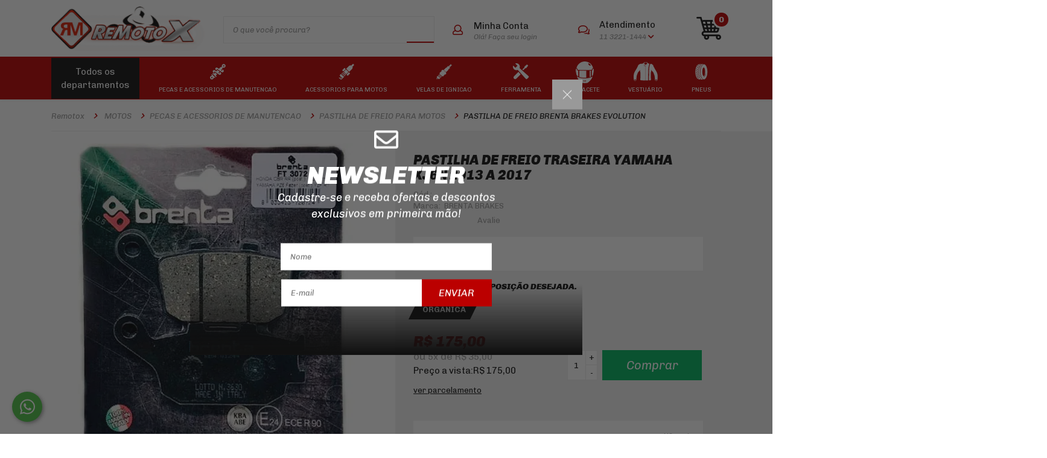

--- FILE ---
content_type: text/html; charset=utf-8
request_url: https://www.remotox.com.br/pastilha-de-freio-traseira-marca-brenta-brakes-made-italia-codigo-ft3072-yamaha-xj6n-2013-2014-2015-2016-2017/p
body_size: 31823
content:
<!DOCTYPE html >
<html lang="pt-br" xmlns="http://www.w3.org/1999/xhtml" xmlns:vtex="http://www.vtex.com.br/2009/vtex-common" xmlns:vtex.cmc="http://www.vtex.com.br/2009/vtex-commerce">
  <head prefix="og: http://ogp.me/ns# fb: http://ogp.me/ns/fb# product: http://ogp.me/ns/product#"><meta name="language" content="pt-BR" />
<meta name="country" content="BRA" />
<meta name="currency" content="R$" />
<meta http-equiv="Content-Type" content="text/html;charset=utf-8" />
<meta name="description" content="Pastilha de freio Traseira marca Brenta Brakes FT3072 Aplicação Yamaha XJ6N XJ 6 N Ano 2013 2014 2015 2016 2017" />
<meta name="Abstract" content="PASTILHA DE FREIO TRASEIRA YAMAHA XJ6N 2013 A 2017" />
<meta name="author" content="RemotoX" />
<meta name="copyright" content="RemotoX" />
<meta name="vtex-version" content="1.0.0.0" />
<meta http-equiv="pragma" content="no-cache" />
<meta name="viewport" content="width=device-width, user-scalable=no, initial-scale=1" /><meta http-equiv="X-UA-Compatible" content="IE=edge" /><link rel="icon" type="image/png" href="/arquivos/remotox-favicon.ico?v=636609419817030000" /><title>PASTILHA DE FREIO TRASEIRA YAMAHA XJ6N 2013 A 2017 - remotox</title><script type="text/javascript" language="javascript">var jscheckoutUrl = 'https://www.remotox.com.br/checkout/#/cart';var jscheckoutAddUrl = 'https://www.remotox.com.br/checkout/cart/add';var jscheckoutGiftListId = '';var jsnomeSite = 'remotox';var jsnomeLoja = 'remotox';var jssalesChannel = '1';var defaultStoreCurrency = 'R$';var localeInfo = {"CountryCode":"BRA","CultureCode":"pt-BR","CurrencyLocale":{"RegionDisplayName":"Brazil","RegionName":"BR","RegionNativeName":"Brasil","TwoLetterIsoRegionName":"BR","CurrencyEnglishName":"Brazilian Real","CurrencyNativeName":"Real","CurrencySymbol":"R$","ISOCurrencySymbol":"BRL","Locale":1046,"Format":{"CurrencyDecimalDigits":2,"CurrencyDecimalSeparator":",","CurrencyGroupSeparator":".","CurrencyGroupSize":3,"StartsWithCurrencySymbol":true},"FlagUrl":"http://www.geonames.org/flags/x/br.gif"}};</script> 
<script type="text/javascript" language="javascript">vtxctx = {"skus":"2000159","searchTerm":"","categoryId":"1431","categoryName":"PASTILHA DE FREIO BRENTA BRAKES EVOLUTION","departmentyId":"1","departmentName":"MOTOS","isOrder":"0","isCheck":"0","isCart":"0","actionType":"","actionValue":"","login":null,"url":"www.remotox.com.br","transurl":"www.remotox.com.br"};</script> 
<script language="javascript" src="https://remotox.vteximg.com.br/scripts/mobile/mdetect.js?v=1.0.0.0"   type="text/javascript"></script>
<script language="javascript" src="https://remotox.vteximg.com.br/scripts/mobile/mdetect2.js?v=1.0.0.0"   type="text/javascript"></script>
<script language="javascript" src="https://io.vtex.com.br/front-libs/jquery/1.8.3/jquery-1.8.3.min.js?v=1.0.0.0"   type="text/javascript"></script>
<script language="javascript" src="https://remotox.vteximg.com.br/scripts/swfobject.js?v=1.0.0.0"   type="text/javascript"></script>
<script language="javascript" src="https://remotox.vteximg.com.br/scripts/vtex.ajax.wait.js?v=1.0.0.0"   type="text/javascript"></script>
<script language="javascript" src="https://remotox.vteximg.com.br/scripts/vtex.common.js?v=1.0.0.0"   type="text/javascript"></script>
<script language="javascript" src="https://vtex.vtexassets.com/_v/public/assets/v1/npm/@vtex/render-extension-loader@0.1.6/lib/render-extension-loader.js?v=1.0.0.0"   type="text/javascript"></script>
<script language="javascript" src="https://io.vtex.com.br/rc/rc.js?v=1.0.0.0"   type="text/javascript"></script>
<script language="javascript" src="https://activity-flow.vtex.com/af/af.js?v=1.0.0.0"   type="text/javascript"></script>
<script language="javascript" src="https://remotox.vteximg.com.br/scripts/vtex.tagmanager.helper.js?v=1.0.0.0"   type="text/javascript"></script>
<script language="javascript" src="https://io.vtex.com.br/portal-ui/v1.21.0/scripts/vtex-events-all.min.js?v=1.0.0.0"   type="text/javascript"></script>
<script language="javascript" src="https://io.vtex.com.br/portal-ui/v1.21.0/scripts/vtex-analytics.js?v=1.0.0.0"   type="text/javascript"></script>
<script language="javascript" src="https://io.vtex.com.br/front-libs/front-i18n/0.7.2/vtex-i18n.min.js?v=1.0.0.0"   type="text/javascript"></script>
<script language="javascript" src="https://io.vtex.com.br/front-libs/front-utils/3.0.8/underscore-extensions.js?v=1.0.0.0"   type="text/javascript"></script>
<script language="javascript" src="https://remotox.vteximg.com.br/scripts/currency-format.min.js?v=1.0.0.0"   type="text/javascript"></script>
<script language="javascript" src="https://io.vtex.com.br/front-libs/dustjs-linkedin/2.3.5/dust-core-2.3.5.min.js?v=1.0.0.0"   type="text/javascript"></script>
<script language="javascript" src="https://io.vtex.com.br/portal-plugins/2.9.13/js/catalog-sdk.min.js?v=1.0.0.0"   type="text/javascript"></script>
<script language="javascript" src="https://io.vtex.com.br/vtex.js/v2.13.1/vtex.min.js?v=1.0.0.0"   type="text/javascript"></script>
<script language="javascript" src="https://remotox.vteximg.com.br/scripts/jquery.ui.core.js?v=1.0.0.0"   type="text/javascript"></script>
<script language="javascript" src="https://remotox.vteximg.com.br/scripts/autocomplete/jquery.ui.widget.js?v=1.0.0.0"   type="text/javascript"></script>
<script language="javascript" src="https://remotox.vteximg.com.br/scripts/autocomplete/jquery.ui.position.js?v=1.0.0.0"   type="text/javascript"></script>
<script language="javascript" src="https://remotox.vteximg.com.br/scripts/autocomplete/jquery.ui.autocomplete.js?v=1.0.0.0"   type="text/javascript"></script>
<script language="javascript" src="https://remotox.vteximg.com.br/scripts/vtex.commerce.search.js?v=1.0.0.0"   type="text/javascript"></script>
<script language="javascript" src="https://remotox.vteximg.com.br/scripts/vtex.viewpart.fulltextsearchbox.js?v=1.0.0.0"   type="text/javascript"></script>
<script language="javascript" src="https://io.vtex.com.br/vtex-id-ui/3.28.0/vtexid-jquery.min.js?v=1.0.0.0"   type="text/javascript"></script>
<script language="javascript" src="https://remotox.vteximg.com.br/scripts/jquery.jqzoom-core.js?v=1.0.0.0"   type="text/javascript"></script>
<script language="javascript" src="https://io.vtex.com.br/portal-plugins/2.9.13/js/portal-price-with-template2.min.js?v=1.0.0.0"   type="text/javascript"></script>
<script language="javascript" src="https://io.vtex.com.br/portal-plugins/2.9.13/js/portal-sku-selector-with-template-v2.min.js?v=1.0.0.0"   type="text/javascript"></script>
<script language="javascript" src="https://io.vtex.com.br/portal-plugins/2.9.13/js/portal-buy-button-v2.1.min.js?v=1.0.0.0"   type="text/javascript"></script>
<script language="javascript" src="https://io.vtex.com.br/portal-plugins/2.9.13/js/portal-notify-me-with-template.min.js?v=1.0.0.0"   type="text/javascript"></script>
<script language="javascript" src="https://io.vtex.com.br/portal-plugins/2.9.13/js/portal-quantity-selector-with-template.min.js?v=1.0.0.0"   type="text/javascript"></script>
<script language="javascript" src="https://io.vtex.com.br/portal-plugins/2.9.13/js/portal-template-as-modal.min.js?v=1.0.0.0"   type="text/javascript"></script>
<script language="javascript" src="https://remotox.vteximg.com.br/scripts/vtex.cookie.js?v=1.0.0.0"   type="text/javascript"></script>
<script language="javascript" src="https://remotox.vteximg.com.br/scripts/jquery.pager.js?v=1.0.0.0"   type="text/javascript"></script>
<link href="https://fonts.googleapis.com/css?family=Chivo:300,300i,400,400i,700,700i,900,900i" rel="stylesheet" /><link rel="stylesheet" href="//maxcdn.bootstrapcdn.com/bootstrap/4.0.0-beta.2/css/bootstrap.min.css" integrity="sha384-PsH8R72JQ3SOdhVi3uxftmaW6Vc51MKb0q5P2rRUpPvrszuE4W1povHYgTpBfshb" crossorigin="anonymous" /><link rel="stylesheet" href="//use.fontawesome.com/releases/v5.0.8/css/all.css" integrity="sha384-3AB7yXWz4OeoZcPbieVW64vVXEwADiYyAEhwilzWsLw+9FgqpyjjStpPnpBO8o8S" crossorigin="anonymous" /><link rel="stylesheet" type="text/css" href="/arquivos/admake-styles.min.css?v=638265128493070000" /><link rel="stylesheet" type="text/css" href="/arquivos/admake-ken-styles.css?v=38306097000" /><script src="/arquivos/admake-ken-styles.js?v=38306097000"></script><script src="https://www.googletagmanager.com/gtag/js?id=UA-34185309-1"></script><script>
  window.dataLayer = window.dataLayer || [];
  function gtag(){dataLayer.push(arguments);}
  gtag('js', new Date());
  gtag('config', 'UA-34185309-1');
</script><!-- The tag <vtex.cmc:placeholderHtmlHead xmlns:vtex.cmc="http://www.vtex.com.br/2009/vtex-commerce" /> is unknown. --><meta property="og:type" content="og:product" />
<meta property="og:title" content="PASTILHA DE FREIO TRASEIRA YAMAHA XJ6N 2013 A 2017" /><meta property="og:image" content="https://remotox.vteximg.com.br/arquivos/ids/162793-500-500/Pastilha-de-freio-traseira-marca-brenta-brakes-ft3072-.jpg?v=637220013778870000" /><meta property="og:description" content="PASTILHA DE FREIO BRENTA BRAKES MADE IN ITALY
A FRENOTECNICA, FOI FUNDADA EM 1982, FABRICANTE DE PASTILHAS DE FREIO NA ITÁLIA PARA O SETOR DE MOTOCICLETAS
HOJE A FRENOTECNICA TEM 30 ANOS, E É UMA DAS POUCAS FABRICANTES DE PASTILHAS DE FREIO , SAPATAS DE FREIO E EMBREAGENS AUTOMÁTICAS PARA MOTOCICLETAS E TODO PROCESSO É FEITO NA ITÁLIA.
 UMA PRODUÇÃO DE EXCELÊNCIA EM PRODUTOS  DE FRICÇÃO, CUJO SUA MAIOR PRODUÇÃO É DESTINADA AS MOTOCICLETA, COM APLICAÇÕES QUE VÃO DA AGRICULTURA À INDÚSTRIA. 
 UMA REALIDADE ÚNICA QUE TEM PARA SEUS PRODUTOS, TANTO EM MATERIAL ORGÂNICO COMO SINTERIZADO, AS RIGOROSAS CERTIFICAÇÕES DA TÜV ABE E SEUS PROCESSOS DE QUALIDADE DE ACORDO COM A NORMA ISO 9001: 2008.

 PASTILHA ORGÂNICA
 A MELHOR OPÇÃO EM PASTILHA DE FREIO OFERECENDO EQUILÍBRIO ENTRE DESEMPENHO E CUSTO BENEFÍCIO.
 A BRENTA BRAKES POSSUI UMA AMPLA GAMA DE PASTILHAS DE FREIO ORGÂNICAS QUE GARANTEM DESEMPENHO DURADOURO, BAIXO DESGASTE DO DISCO E ALTA MODULAÇÃO DO FREIO.
 AS PASTILHA DE FREIO ORGÂNICA APLICA-SE AS SCOOTER, MOTOS DE MEDIA E ALTA CILINDRADA, PODENDO SER UTILIZADA NA CIDADE OU NA ESTRADA EM MOTOS DE PASSEIO, NÃO SENDO INDICADA PARA COMPETIÇÕES.

 PASTILHA SINTERIZADA 
 FABRICADAS COM UM COMPLEXO PROCESSO DE SINTERIZAÇÃO, ELAS AMPLIAM A AMPLA GAMA BRENTA, ABRANGENDO AS APLICAÇÕES PARA OS MAIS EXIGENTES USOS NA CIDADE OU NA ESTRADA.
 A ALTA TECNOLOGIA UTILIZADA PARA A PRODUÇÃO DESTES PRODUTOS PROPORCIONA UMA EXCEPCIONAL ESTABILIDADE E NO DESEMPENHO, GRAÇAS AO COMPOSTO EM PARTICULAR, UM ALTO COEFICIENTE DE ATRITO TANTO EM CONDIÇÕES QUENTES QUANTO FRIAS, COM UM DESGASTE LIMITADO DO DISCO, O MATERIAL FT S 09 É UM  DE TIPO MATERIAL DE ATRITO OBTIDO DO PROCESSO DE SINTERIZAÇÃO DE COBRE,  NO PROCESSO DE FABRICAÇÃO  SÃO UTILIZADO PRINCIPALMENTE COBRE, ABRASIVOS, CARBONO.
O MATERIAL S 09 É USADO PRINCIPALMENTE EM PASTILHAS DE FREIO, PARA O SETOR DE MOTOCICLETA .SIGNIFICA COM UMA RELAÇÃO DE PESO DE ALTA POTÊNCIA.

 CARACTERÍSTICAS FÍSICAS 
DENSIDADE (A 20 °) 4,30 G / CM3   (+0,20 / -0,20) DUREZA 90 HRR (+/- 10 HRR) - (ESCALA DE HRR DA ROCKWELL)

 RESISTÊNCIA MINIMA 
QUANDO CORTADO 30 KG / CM2 (DE ACORDO COM O PADRÃO SAE J 840) COEFICIENTE DE ATRITO MÉDIO 0,58 MÍNIMO 0,44 MÁXIMO DE 0,78 (TESTES TECSA COM O PADRÃO JASO T 204)

RESISTÊNCIA A TEMPERATURA 
TEMPERATURA DE TRABALHO DE 450 ° 600 ° TEMPERATURA MÁXIMA DE PICO (VEJA O QUADRO ANEXO)

CERTIFICAÇÕES
O MATERIAL S 09 FOI CERTIFICADO PELA TUV EM NOME DA KBC DA TEDESCOL (KRAFTFAHRTBUNDESAMT)
 E NA POSSE DO NÚMERO ABE 61300 E É CERTIFICADO ECE R 90.
O PROCESSO DE PRODUÇÃO DO PRODUTO E A EMPRESA PRODUTORA FRENOTECNICA SRL SÃO CERTIFICADOS
ISO 9001.2008.

 APLICAÇÃO 
YAMAHA

º  XJ6N ANO 2013 2014 2015 2016 2017

" /><meta property="og:url" content="https://www.remotox.com.br/pastilha-de-freio-traseira-marca-brenta-brakes-made-italia-codigo-ft3072-yamaha-xj6n-2013-2014-2015-2016-2017/p" /><meta property="product:plural_title" content="PASTILHA DE FREIO TRASEIRA YAMAHA XJ6N 2013 A 2017" /><meta property="product:price:amount" content="175.00" /><meta property="product:price:currency" content="BRL" /><div itemscope="itemscope" itemtype="http://schema.org/Product">
<meta itemprop="name" content="PASTILHA DE FREIO TRASEIRA YAMAHA XJ6N 2013 A 2017" /><meta itemprop="description" content="PASTILHA DE FREIO BRENTA BRAKES MADE IN ITALY
A FRENOTECNICA, FOI FUNDADA EM 1982, FABRICANTE DE PASTILHAS DE FREIO NA ITÁLIA PARA O SETOR DE MOTOCICLETAS
HOJE A FRENOTECNICA TEM 30 ANOS, E É UMA DAS POUCAS FABRICANTES DE PASTILHAS DE FREIO , SAPATAS DE FREIO E EMBREAGENS AUTOMÁTICAS PARA MOTOCICLETAS E TODO PROCESSO É FEITO NA ITÁLIA.
 UMA PRODUÇÃO DE EXCELÊNCIA EM PRODUTOS  DE FRICÇÃO, CUJO SUA MAIOR PRODUÇÃO É DESTINADA AS MOTOCICLETA, COM APLICAÇÕES QUE VÃO DA AGRICULTURA À INDÚSTRIA. 
 UMA REALIDADE ÚNICA QUE TEM PARA SEUS PRODUTOS, TANTO EM MATERIAL ORGÂNICO COMO SINTERIZADO, AS RIGOROSAS CERTIFICAÇÕES DA TÜV ABE E SEUS PROCESSOS DE QUALIDADE DE ACORDO COM A NORMA ISO 9001: 2008.

 PASTILHA ORGÂNICA
 A MELHOR OPÇÃO EM PASTILHA DE FREIO OFERECENDO EQUILÍBRIO ENTRE DESEMPENHO E CUSTO BENEFÍCIO.
 A BRENTA BRAKES POSSUI UMA AMPLA GAMA DE PASTILHAS DE FREIO ORGÂNICAS QUE GARANTEM DESEMPENHO DURADOURO, BAIXO DESGASTE DO DISCO E ALTA MODULAÇÃO DO FREIO.
 AS PASTILHA DE FREIO ORGÂNICA APLICA-SE AS SCOOTER, MOTOS DE MEDIA E ALTA CILINDRADA, PODENDO SER UTILIZADA NA CIDADE OU NA ESTRADA EM MOTOS DE PASSEIO, NÃO SENDO INDICADA PARA COMPETIÇÕES.

 PASTILHA SINTERIZADA 
 FABRICADAS COM UM COMPLEXO PROCESSO DE SINTERIZAÇÃO, ELAS AMPLIAM A AMPLA GAMA BRENTA, ABRANGENDO AS APLICAÇÕES PARA OS MAIS EXIGENTES USOS NA CIDADE OU NA ESTRADA.
 A ALTA TECNOLOGIA UTILIZADA PARA A PRODUÇÃO DESTES PRODUTOS PROPORCIONA UMA EXCEPCIONAL ESTABILIDADE E NO DESEMPENHO, GRAÇAS AO COMPOSTO EM PARTICULAR, UM ALTO COEFICIENTE DE ATRITO TANTO EM CONDIÇÕES QUENTES QUANTO FRIAS, COM UM DESGASTE LIMITADO DO DISCO, O MATERIAL FT S 09 É UM  DE TIPO MATERIAL DE ATRITO OBTIDO DO PROCESSO DE SINTERIZAÇÃO DE COBRE,  NO PROCESSO DE FABRICAÇÃO  SÃO UTILIZADO PRINCIPALMENTE COBRE, ABRASIVOS, CARBONO.
O MATERIAL S 09 É USADO PRINCIPALMENTE EM PASTILHAS DE FREIO, PARA O SETOR DE MOTOCICLETA .SIGNIFICA COM UMA RELAÇÃO DE PESO DE ALTA POTÊNCIA.

 CARACTERÍSTICAS FÍSICAS 
DENSIDADE (A 20 °) 4,30 G / CM3   (+0,20 / -0,20) DUREZA 90 HRR (+/- 10 HRR) - (ESCALA DE HRR DA ROCKWELL)

 RESISTÊNCIA MINIMA 
QUANDO CORTADO 30 KG / CM2 (DE ACORDO COM O PADRÃO SAE J 840) COEFICIENTE DE ATRITO MÉDIO 0,58 MÍNIMO 0,44 MÁXIMO DE 0,78 (TESTES TECSA COM O PADRÃO JASO T 204)

RESISTÊNCIA A TEMPERATURA 
TEMPERATURA DE TRABALHO DE 450 ° 600 ° TEMPERATURA MÁXIMA DE PICO (VEJA O QUADRO ANEXO)

CERTIFICAÇÕES
O MATERIAL S 09 FOI CERTIFICADO PELA TUV EM NOME DA KBC DA TEDESCOL (KRAFTFAHRTBUNDESAMT)
 E NA POSSE DO NÚMERO ABE 61300 E É CERTIFICADO ECE R 90.
O PROCESSO DE PRODUÇÃO DO PRODUTO E A EMPRESA PRODUTORA FRENOTECNICA SRL SÃO CERTIFICADOS
ISO 9001.2008.

 APLICAÇÃO 
YAMAHA

º  XJ6N ANO 2013 2014 2015 2016 2017

" /><meta itemprop="url" content="https://www.remotox.com.br/pastilha-de-freio-traseira-marca-brenta-brakes-made-italia-codigo-ft3072-yamaha-xj6n-2013-2014-2015-2016-2017/p" /><meta itemprop="productID" content="2000157" /><div itemscope="itemscope" itemprop="brand" itemtype="http://schema.org/brand"><meta itemprop="name" content="BRENTA BRAKES" /></div><meta itemprop="image" content="https://remotox.vteximg.com.br/arquivos/ids/162793-500-500/Pastilha-de-freio-traseira-marca-brenta-brakes-ft3072-.jpg?v=637220013778870000" /><meta itemprop="gtin13" content="8033413720724" /><meta itemprop="sku" content="2000159" /><div itemprop="height" itemscope="itemscope" itemtype="http://schema.org/QuantitativeValue"><meta itemprop="value" content="3,0000" /><meta itemprop="unitCode" content="CMT" /></div><div itemprop="width" itemscope="itemscope" itemtype="http://schema.org/QuantitativeValue"><meta itemprop="value" content="11,0000" /><meta itemprop="unitCode" content="CMT" /></div><div itemprop="depth" itemscope="itemscope" itemtype="http://schema.org/QuantitativeValue"><meta itemprop="value" content="16,0000" /><meta itemprop="unitCode" content="CMT" /></div><div itemprop="weight" itemscope="itemscope" itemtype="http://schema.org/QuantitativeValue"><meta itemprop="value" content="180,0000" /><meta itemprop="unitCode" content="GRM" /></div><div itemtype="http://schema.org/Offer" itemscope="itemscope" itemprop="offers"><link itemprop="availability" href="http://schema.org/InStock" /><meta content="BRL" itemprop="priceCurrency" /><meta itemprop="price" content="175.00" /></div><div itemprop="additionalProperty" itemscope itemtype="http://schema.org/PropertyValue"><meta itemprop="name" content="sellers" /><meta itemprop="value" content="REMOTOX COMERCIO E IMPORTAÇÃO DE PEÇAS E ACESSÓRIOS PARA MOTOCICLETAS LTDA ME" /></div> </div>
<script language="javascript">var ___scriptPathTransac = '';</script><script language="javascript">var ___scriptPath = '';</script>
<!-- Start - WebAnalyticsViewPart -->
<script> var defaultUtmFromFolder = '';</script>
<!-- CommerceContext.Current.VirtualFolder.Name: @Produto@ -->

<script>
vtex.events.addData({"pageCategory":"Product","pageDepartment":"MOTOS","pageUrl":"http://www.remotox.com.br/pastilha-de-freio-traseira-marca-brenta-brakes-made-italia-codigo-ft3072-yamaha-xj6n-2013-2014-2015-2016-2017/p","pageTitle":"PASTILHA DE FREIO TRASEIRA YAMAHA XJ6N 2013 A 2017 - remotox","skuStockOutFromShelf":["2002006","2002007","2002008"],"skuStockOutFromProductDetail":[],"shelfProductIds":["2000126","2000806","2000843","3563","97","2003323","2003153","1087","2002947","3644","2000876","2001914"],"accountName":"remotox","pageFacets":[],"productId":"2000157","productEans":["8033413720724"],"skuStocks":{"2000159":100},"productName":"PASTILHA DE FREIO TRASEIRA YAMAHA XJ6N 2013 A 2017","productBrandId":2000088,"productBrandName":"BRENTA BRAKES","productDepartmentId":1,"productDepartmentName":"MOTOS","productCategoryId":1431,"productCategoryName":"PASTILHA DE FREIO BRENTA BRAKES EVOLUTION","productListPriceFrom":"175","productListPriceTo":"175","productPriceFrom":"175","productPriceTo":"175","sellerId":"1","sellerIds":"1"});
</script>

<script>
(function(w,d,s,l,i){w[l]=w[l]||[];w[l].push({'gtm.start':
                            new Date().getTime(),event:'gtm.js'});var f=d.getElementsByTagName(s)[0],
                            j=d.createElement(s),dl=l!='dataLayer'?'&l='+l:'';j.async=true;j.src=
                            '//www.googletagmanager.com/gtm.js?id='+i+dl;f.parentNode.insertBefore(j,f);
                            })(window,document,'script','dataLayer','GTM-PVT7SQK');
</script>

<script>
var helper = new vtexTagManagerHelper('productView'); helper.init();
</script>

<!-- End - WebAnalyticsViewPart -->
<link rel="canonical" href="https://www.remotox.com.br/pastilha-de-freio-traseira-marca-brenta-brakes-made-italia-codigo-ft3072-yamaha-xj6n-2013-2014-2015-2016-2017/p" /><script>var skuJson_0 = {"productId":2000157,"name":"PASTILHA DE FREIO TRASEIRA YAMAHA XJ6N 2013 A 2017","salesChannel":"1","available":true,"displayMode":"especificacao","dimensions":["SELECIONE A COMPOSIÇÃO DESEJADA."],"dimensionsInputType":{"SELECIONE A COMPOSIÇÃO DESEJADA.":"Radio"},"dimensionsMap":{"SELECIONE A COMPOSIÇÃO DESEJADA.":["ORGANICA"]},"skus":[{"sku":2000159,"skuname":"PASTILHA DE FREIO TRASEIRA YAMAHA XJ6N 2013 A 2017","dimensions":{"SELECIONE A COMPOSIÇÃO DESEJADA.":"ORGANICA"},"available":true,"availablequantity":99999,"cacheVersionUsedToCallCheckout":"_","listPriceFormated":"R$ 0,00","fullSellingPrice":"R$ 175,00","listPrice":0,"taxFormated":"R$ 0,00","taxAsInt":0,"bestPriceFormated":"R$ 175,00","bestPrice":17500,"spotPrice":17500,"priceToken":"eyJhbGciOiJFUzI1NiIsImtpZCI6ImZjNDRmM2I2LWUwYjEtNDZkNS04MDdjLTBiMDkzNzdiZWRkMyIsInR5cCI6IkpXVCJ9.[base64].yE8HmQTaFQ69bN0LzVP79brsjhZ3s8iIQdRyXooAc29O_HiHvoI-WtwagdabnVZYn5_-Ydrv5CgolzhS6kBAhg","installments":5,"installmentsValue":3500,"installmentsInsterestRate":0,"image":"https://remotox.vteximg.com.br/arquivos/ids/162793-500-500/Pastilha-de-freio-traseira-marca-brenta-brakes-ft3072-.jpg?v=637220013778870000","sellerId":"1","seller":"REMOTOX COMERCIO E IMPORTAÇÃO DE PEÇAS E ACESSÓRIOS PARA MOTOCICLETAS LTDA ME","measures":{"cubicweight":1.0000,"height":3.0000,"length":16.0000,"weight":180.0000,"width":11.0000},"unitMultiplier":1.0000,"rewardValue":0}]};CATALOG_SDK.setProductWithVariationsCache(skuJson_0.productId, skuJson_0); var skuJson = skuJson_0;</script></head>
  <body id="page-product" class="ad-product"><div class="ajax-content-loader" rel="/no-cache/callcenter/disclaimer"></div>
  <!-- Google Tag Manager (noscript) -->
  <noscript>
    <iframe src="https://www.googletagmanager.com/ns.html?id=GTM-PVT7SQK" height="0" width="0" style="display:none;visibility:hidden"></iframe>
  </noscript>
  <!-- End Google Tag Manager (noscript) -->
<header id="header" class="fixed-top"><div id="header-bar"><div class="container"><div class="row align-items-center"><div id="header-brand" class="col-md-3"><h1 class="brand"><b class="sr-only">Remotox</b><div class="box-banner"><a href="/"><img width="271" height="80" id="ihttps://remotox.vteximg.com.br/arquivos/ids/155682/logo.png?v=636608725768670000" alt="storeBrandImage" src="https://remotox.vteximg.com.br/arquivos/ids/155682/logo.png?v=636608725768670000" complete="complete"/></a></div></h1></div><div id="header-search" class="search-box col-md-4"><script type="text/javascript" language="javascript"> /*<![CDATA[*/ $(document).ready(function(){currentDept = '0'; enableFullTextSearchBox('ftBox60d6df73d73848cda79fd7fd00721dae', 'ftDept60d6df73d73848cda79fd7fd00721dae', 'ftIdx60d6df73d73848cda79fd7fd00721dae', 'ftBtn60d6df73d73848cda79fd7fd00721dae', '/SEARCHTERM','O que você procura?' );}); /*]]>*/ </script><fieldset class="busca"><legend>Buscar</legend><label>Buscar</label><select id="ftDept60d6df73d73848cda79fd7fd00721dae"><option value="">Todo o Site</option><option value="1">MOTOS</option><option value="2">CARROS</option><option value="3">NAUTICA</option><option value="1357">OUTLET</option></select><input type="hidden" id=ftIdx60d6df73d73848cda79fd7fd00721dae value="" /><input id="ftBox60d6df73d73848cda79fd7fd00721dae" class="fulltext-search-box" type="text" size="20" accesskey="b" /><input id="ftBtn60d6df73d73848cda79fd7fd00721dae" type="button" value="Buscar" class="btn-buscar" /></fieldset></div><div id="header-links" class="col-md-5"><div class="d-md-flex justify-content-between align-items-center"><div class="col-header-login hvr-icon-pop"><i class="far fa-user"></i><script>
                                    $(document).ready(function () {
                                        vtexid.setScope('4a4b4fcd-3002-4314-91cd-5505631eb3c3');
                                        vtexid.setScopeName('remotox');
                                        $('body').on('click', '#login', function () {
                                            vtexid.start(
                                                    {
                                                        returnUrl: '/pastilha-de-freio-traseira-marca-brenta-brakes-made-italia-codigo-ft3072-yamaha-xj6n-2013-2014-2015-2016-2017/p',
                                                        userEmail: '',
                                                        locale: 'pt-BR',
                                                        forceReload: false
                                                    });
                                        });
                                    });
                                   </script><div class="ajax-content-loader" rel="/no-cache/user/welcome"></div></div><div class="col-header-help d-lg-block d-none hvr-icon-pop"><i class="far fa-comments"></i><div class="inline-middle"><strong>Atendimento</strong>
  <ul class="list-unstyled phone">
    <li>
      <i class="fas fa-phone"></i>
          11 3221-1444
    </li>
    <li>
      <i>|</i>
        11 3223-7228
    </li>
  </ul>

  <ul class="list-unstyled whatsapp">
    <li>
      <a href="#">
        <i class="fab fa-whatsapp"></i>
             55 11 3221-1444
        </a>
    </li>
  </ul>
</div></div><div class="list-inline-item col-header-cart" data-admake="cart-sidebar" data-config="{'title': 'Meu Carrinho'}"><a href="/checkout/#/cart" title="My cart"><img src="/arquivos/icon-cart.png?v=636608725738570000" alt="icone carrinho" /><span class="badge">0</span></a></div></div></div></div></div></div><nav id="header-nav" data-admake="navbar"></nav><div class="navbar-banners" data-index="0" style="display: none;"><div class="box-banner"><a><img width="326" height="292" id="ihttps://remotox.vteximg.com.br/arquivos/ids/155678/banner-cat.png?v=636608725732470000" alt="navBarUm" src="https://remotox.vteximg.com.br/arquivos/ids/155678/banner-cat.png?v=636608725732470000" complete="complete"/></a></div></div><div class="navbar-banners" data-index="1" style="display: none;"><div class="box-banner"><a><img width="326" height="292" id="ihttps://remotox.vteximg.com.br/arquivos/ids/163507/brenta-brakes-categoria-loja-.png?v=637498992635000000" alt="navBarDois" src="https://remotox.vteximg.com.br/arquivos/ids/163507/brenta-brakes-categoria-loja-.png?v=637498992635000000" complete="complete"/></a></div></div><div class="navbar-banners" data-index="2" style="display: none;"><!-- The tag <vtex:navBarTres xmlns:vtex="http://www.vtex.com.br/2009/vtex-common" /> is unknown. --></div><div class="navbar-banners" data-index="3" style="display: none;"><!-- The tag <vtex:navBarQuatro xmlns:vtex="http://www.vtex.com.br/2009/vtex-common" /> is unknown. --></div><div class="navbar-banners" data-index="4" style="display: none;"><!-- The tag <vtex:navBarCinco xmlns:vtex="http://www.vtex.com.br/2009/vtex-common" /> is unknown. --></div><div class="navbar-banners" data-index="5" style="display: none;"><!-- The tag <vtex:navBarSeis xmlns:vtex="http://www.vtex.com.br/2009/vtex-common" /> is unknown. --></div><div class="navbar-banners" data-index="6" style="display: none;"><!-- The tag <vtex:navBarSete xmlns:vtex="http://www.vtex.com.br/2009/vtex-common" /> is unknown. --></div><div class="navbar-banners" data-index="7" style="display: none;"><!-- The tag <vtex:navBarOito xmlns:vtex="http://www.vtex.com.br/2009/vtex-common" /> is unknown. --></div><div class="navbar-banners" data-index="8" style="display: none;"><!-- The tag <vtex:navBarNove xmlns:vtex="http://www.vtex.com.br/2009/vtex-common" /> is unknown. --></div></header><main id="main" class="container"><section class="product-bread-crumb"><div class="bread-crumb" itemscope itemtype="http://schema.org/BreadcrumbList" >
<ul>
<li itemprop="itemListElement" itemscope itemtype="http://schema.org/ListItem" ><a href="https://www.remotox.com.br/" itemprop="item"><span itemprop="name">remotox</span></a><meta itemprop="position" content="1" /></li>
<li   itemprop="itemListElement" itemscope itemtype="http://schema.org/ListItem"><a href="https://www.remotox.com.br/motos" itemprop="item"><span itemprop="name">MOTOS</span></a><meta itemprop="position" content="2" /></li><li   itemprop="itemListElement" itemscope itemtype="http://schema.org/ListItem"><a href="https://www.remotox.com.br/motos/pecas-e-acessorios-de-manutencao" itemprop="item"><span itemprop="name">PECAS E ACESSORIOS DE MANUTENCAO</span></a><meta itemprop="position" content="3" /></li><li   itemprop="itemListElement" itemscope itemtype="http://schema.org/ListItem"><a href="https://www.remotox.com.br/motos/pecas-e-acessorios-de-manutencao/pastilha-de-freio-para-motos" itemprop="item"><span itemprop="name">PASTILHA DE FREIO PARA MOTOS</span></a><meta itemprop="position" content="4" /></li><li class="last"  itemprop="itemListElement" itemscope itemtype="http://schema.org/ListItem"><a href="https://www.remotox.com.br/motos/pecas-e-acessorios-de-manutencao/pastilha-de-freio-para-motos/pastilha-de-freio-brenta-brakes-evolution" itemprop="item"><span itemprop="name">PASTILHA DE FREIO BRENTA BRAKES EVOLUTION</span></a><meta itemprop="position" content="5" /></li></ul>
</div>
</section><div class="row-product"><div class="row"><div class="col-md-6 col-image"><div class="product-image-flags" data-admake="product-image" data-config="{'carouselDesktop': true}"><div class="product-image"><div class="apresentacao">
<div id="setaThumbs"></div>
<div id="show">
<div id="include">
<div id="image" productIndex="0">
<a href="https://remotox.vteximg.com.br/arquivos/ids/162793-1000-1000/Pastilha-de-freio-traseira-marca-brenta-brakes-ft3072-.jpg?v=637220013778870000" class="image-zoom"><img productIndex="0" id="image-main" class="sku-rich-image-main" src="https://remotox.vteximg.com.br/arquivos/ids/162793-500-500/Pastilha-de-freio-traseira-marca-brenta-brakes-ft3072-.jpg?v=637220013778870000" alt="Pastilha-de-freio-traseira-marca-brenta-brakes-ft3072-yamaha-xj6n-ano-2013-2014-2015-2016-2017" title="Pastilha-de-freio-traseira-marca-brenta-brakes-ft3072-yamaha-xj6n-ano-2013-2014-2015-2016-2017" /></a>
</div>
</div>
<ul class="thumbs"> <li>
                                                    <a id='botaoZoom' href='javascript:void(0);' title='Zoom' rel='https://remotox.vteximg.com.br/arquivos/ids/162793-500-500/Pastilha-de-freio-traseira-marca-brenta-brakes-ft3072-.jpg?v=637220013778870000' zoom='https://remotox.vteximg.com.br/arquivos/ids/162793-1000-1000/Pastilha-de-freio-traseira-marca-brenta-brakes-ft3072-.jpg?v=637220013778870000'>
                                                        <img src='https://remotox.vteximg.com.br/arquivos/ids/162793-55-55/Pastilha-de-freio-traseira-marca-brenta-brakes-ft3072-.jpg?v=637220013778870000' title='Pastilha-de-freio-traseira-marca-brenta-brakes-ft3072-yamaha-xj6n-ano-2013-2014-2015-2016-2017' alt='Pastilha-de-freio-traseira-marca-brenta-brakes-ft3072-yamaha-xj6n-ano-2013-2014-2015-2016-2017'/>
                                                    </a>
                                                </li></ul></div>
</div>
</div><div class="product-flags"><div class="discount"></div></div></div></div><div class="col-md-6 col-details"><div class="box"><div class="product-name"><div class="fn productName  PASTILHA-DE-FREIO-TRASEIRA-YAMAHA-XJ6N-2013-A-2017 ">PASTILHA DE FREIO TRASEIRA YAMAHA XJ6N 2013 A 2017</div><input id="___rc-p-id"  type="hidden" value="2000157" /><input id="___rc-p-dv-id"  type="hidden" value="175" /><input id="___rc-p-sku-ids"  type="hidden" value="2000159" /><input id="___rc-p-kit-ids"  type="hidden" value="1312" /></div><div class="product-sku">
                            Cód.:
                            <div class="skuReference"></div></div><div class="product-brand">
                            Marca:
                            <div class="brandName BRENTA-BRAKES "><a href="https://www.remotox.com.br/motos/pecas-e-acessorios-de-manutencao/pastilha-de-freio-para-motos/pastilha-de-freio-brenta-brakes-evolution/brenta-brakes" class="brand brenta-brakes">BRENTA BRAKES</a></div></div><div class="product-rating"><strong>Opinião dos Consumidores:</strong><span id="spnRatingProdutoTop" class="rating-produto avaliacao0" >0</span></div><!--<hr/>--><link rel="stylesheet" type="text/css" href="https://cdn.admake.com.br/arquivos-vtex/remotox/admake-alteracoes.css" /><div class="product-kit product-kit-desk" data-admake="product-kit" data-config="{'textTitle': 'No momento este kit está indisponível na nossa loja.', 'textDescription': 'Entre em contato com a nossa equipe em caso de dúvidas, sugestões ou para reportar algum erro: '}"><h2 class="product-kit__h2">Itens do Kit</h2><div class="product-kit__item"><div class="row align-items-center"><div class="col-1"><label><div class="check-kit-item"><input type="checkbox" checked="checked" /><i class="fas fa-check"></i></div></label></div><div class="col-3 col-sm-2"><div class="product-kit__image"></div></div><div class="col-7 col-sm-4"><div class="product-kit__name"><div class="sku-selector-container sku-selector-container-1" /></div><script>$('.sku-selector-container-1').skuSelector(skuJson_1, {forceInputType: 'radio', selectSingleDimensionsOnOpening: 'true'});</script><!-- A viewpart skuRichSelection esta obsoleta. Use a viewpart skuSelection para renderizar no modo de exibicao configurado --></div></div><div class="col-5 d-flex"><div class="product-kit__qtd"><label>Qtd.</label></div><div class="box-buy-in-page-button"><a class="buy-in-page-button-new" productindex="1" href="">Comprar separadamente</a></div></div></div></div><div class="product-kit__item"><div class="row align-items-center"><div class="col-1"><label><div class="check-kit-item"><input type="checkbox" checked="checked" /><i class="fas fa-check"></i></div></label></div><div class="col-3 col-sm-2"><div class="product-kit__image"></div></div><div class="col-7 col-sm-4"><div class="product-kit__name"><div class="sku-selector-container sku-selector-container-2" /></div><script>$('.sku-selector-container-2').skuSelector(skuJson_2, {forceInputType: 'radio', selectSingleDimensionsOnOpening: 'true'});</script><!-- A viewpart skuRichSelection esta obsoleta. Use a viewpart skuSelection para renderizar no modo de exibicao configurado --></div></div><div class="col-5 d-flex"><div class="product-kit__qtd"><label>Qtd.</label></div><div class="box-buy-in-page-button"><a class="buy-in-page-button-new" productindex="2" href="">Comprar separadamente</a></div></div></div></div><div class="product-kit__item"><div class="row align-items-center"><div class="col-1"><label><div class="check-kit-item"><input type="checkbox" checked="checked" /><i class="fas fa-check"></i></div></label></div><div class="col-3 col-sm-2"><div class="product-kit__image"></div></div><div class="col-7 col-sm-4"><div class="product-kit__name"><div class="sku-selector-container sku-selector-container-3" /></div><script>$('.sku-selector-container-3').skuSelector(skuJson_3, {forceInputType: 'radio', selectSingleDimensionsOnOpening: 'true'});</script><!-- A viewpart skuRichSelection esta obsoleta. Use a viewpart skuSelection para renderizar no modo de exibicao configurado --></div></div><div class="col-5 d-flex"><div class="product-kit__qtd"><label>Qtd.</label></div><div class="box-buy-in-page-button"><a class="buy-in-page-button-new" productindex="3" href="">Comprar separadamente</a></div></div></div></div><div class="product-kit__item"><div class="row align-items-center"><div class="col-1"><label><div class="check-kit-item"><input type="checkbox" checked="checked" /><i class="fas fa-check"></i></div></label></div><div class="col-3 col-sm-2"><div class="product-kit__image"></div></div><div class="col-7 col-sm-4"><div class="product-kit__name"><div class="sku-selector-container sku-selector-container-4" /></div><script>$('.sku-selector-container-4').skuSelector(skuJson_4, {forceInputType: 'radio', selectSingleDimensionsOnOpening: 'true'});</script><!-- A viewpart skuRichSelection esta obsoleta. Use a viewpart skuSelection para renderizar no modo de exibicao configurado --></div></div><div class="col-5 d-flex"><div class="product-kit__qtd"><label>Qtd.</label></div><div class="box-buy-in-page-button"><a class="buy-in-page-button-new" productindex="4" href="">Comprar separadamente</a></div></div></div></div></div><div class="product-variations"><div class="sku-selector-container sku-selector-container-0" /></div><script>$('.sku-selector-container-0').skuSelector(skuJson_0, {selectSingleDimensionsOnOpening: 'true'});</script></div><div class="row row-price-buy align-items-center justify-content-between"><div class="col-lg-6 col-price"><div class="product-price"><div class="plugin-preco"><p productIndex="0" class="descricao-preco"><em productIndex="0" class="valor-de" style="display:none">De: <strong productIndex="0" class="skuListPrice">R$ 0,00</strong></em><em productIndex="0" class="valor-por" >Por: <strong productIndex="0" class="skuBestPrice">R$ 175,00</strong></em><em productIndex="0" class="valor-dividido" style="display:block"><span><span>ou <label productIndex="0" class="skuBestInstallmentNumber">5</label>X de</span> <strong><label productIndex="0" class="skuBestInstallmentValue">R$ 35,00</label></strong></span></em><p productIndex="0" class="preco-a-vista" style="display:none">Preço a vista: <strong productIndex="0" class="skuPrice">R$ 175,00</strong></p></p></div><script>$('.plugin-preco').price(2000157);</script><div class="other-payment-method-content">
<div class="other-payment-method"><span class="titulo-parcelamento">Opções de Parcelamento:</span><ul class="other-payment-method-ul"><li class="other-payment-method-American Express-à vista #ParcelamentoPreco#">à vista R$ 175,00 <span class="other-payment-method-intereset-no"></span></li><li class="other-payment-method-American Express-2"><span> 2X de</span> <strong>R$ 87,50</strong> <span class="other-payment-method-intereset-no">sem juros</span></li><li class="other-payment-method-American Express-3"><span> 3X de</span> <strong>R$ 58,33</strong> <span class="other-payment-method-intereset-no">sem juros</span></li><li class="other-payment-method-American Express-4"><span> 4X de</span> <strong>R$ 43,75</strong> <span class="other-payment-method-intereset-no">sem juros</span></li><li class="other-payment-method-American Express-5"><span> 5X de</span> <strong>R$ 35,00</strong> <span class="other-payment-method-intereset-no">sem juros</span></li></ul><a class="see-other-payment-method-link" href="javascript:void(0)" onclick="window.open('https://www.remotox.com.br/productotherpaymentsystems/2000159','FormaPagamento','width=450,height=500,scrollbars=1')">Outras formas de pagamento</a></div></div></div></div><div class="col-lg-6 col-buy"><div id="ad-product-buy-button" class="product-buy" show-qty="true" buy-in-page="true"><div class='quantity-selector-container'></div>
                                      <script>
                                        var amountAndUnitSelectionsOptions = {"unitBased":false,"unitVariations":[{"skuId":2000159,"measurementUnit":"un","unitMultiplier":1.0000}],"max":"50"}; 
                                        $('.quantity-selector-container').quantitySelector(2000157, amountAndUnitSelectionsOptions);
                                      </script><a target="_top" class="buy-button buy-button-ref" href="https://www.remotox.com.br/checkout/cart/add?sku=2000159&qty=1&seller=1&sc=1&price=17500&priceToken=eyJhbGciOiJFUzI1NiIsImtpZCI6ImZjNDRmM2I2LWUwYjEtNDZkNS04MDdjLTBiMDkzNzdiZWRkMyIsInR5cCI6IkpXVCJ9.[base64].yE8HmQTaFQ69bN0LzVP79brsjhZ3s8iIQdRyXooAc29O_HiHvoI-WtwagdabnVZYn5_-Ydrv5CgolzhS6kBAhg&cv=_&sc=1" style="display:block">Comprar</a><script>$('.buy-button-ref').buyButton(2000157, {salesChannel: 1}, {})</script><p class="unavailable-button" style="display:none">Produto Esgotado</p><input type="hidden" class="buy-button-amount" value="1"><div class="portal-notify-me-ref"></div><script>var notifyMeOptions = {'strings': {"title":"Avise-Me","explanation":"\r\n    Para ser avisado da disponibilidade deste Produto, basta preencher os campos abaixo.\r\n  ","loading":"Carregando...","namePlaceholder":"Digite seu nome...","emailPlaceholder":"Digite seu e-mail...","success":"Cadastrado com sucesso, assim que o produto for disponibilizado você receberá um email avisando.","error":"Não foi possível cadastrar. Tente mais tarde.","emailErrorMessage":"O endereço de e-mail informado é inválido."}};
$('.portal-notify-me-ref').notifyMe(2000157, notifyMeOptions);</script></div></div></div><div class="product-shipping" data-admake="shipping" data-config="{'resultInfo': 'Frete {S-NAME}, entrega em {S-DAYS} para o CEP {S-CEP}'}"><form class="ad-shipping-form"><div class="row align-items-center"><div class="col-xl-10 col-lg-8 col-form"><div class="box-input"><div class="text"><img src="/arquivos/icon-shipping-cep.png?v=636614816307330000" alt="icon frete" /><span>Calcular o frete</span></div><div class="input"><input type="text" id="cep-shipping" class="fitext freight-zip-box" name="cep" value="" placeholder="Digite seu CEP" maxlength="9" /><button id="btn-shipping" class="btn"><i class="fas fa-chevron-right"></i></button></div></div></div><div class="col-xl-2 col-lg-4 col-text"><a href="http://www.buscacep.correios.com.br/sistemas/buscacep/" target="_Blank">Não sei meu CEP</a></div></div></form></div></div></div></div></div><section class="product-buy-together"><div id='divCompreJunto' class='buy-together-content'><h4 id='divTitulo'>Aproveite e compre junto</h4>
                                                <table>
                                                      <tr>
                        <td class='itemA'>
                            <a href='https://www.remotox.com.br/pastilha-de-freio-traseira-marca-brenta-brakes-made-italia-codigo-ft3072-yamaha-xj6n-2013-2014-2015-2016-2017/p'><img src="https://remotox.vteximg.com.br/arquivos/ids/162793-200-200/Pastilha-de-freio-traseira-marca-brenta-brakes-ft3072-.jpg?v=637220013778870000" width="200" height="200" alt="Pastilha-de-freio-traseira-marca-brenta-brakes-ft3072-yamaha-xj6n-ano-2013-2014-2015-2016-2017" id="" /></a>
                            <h3><a href='https://www.remotox.com.br/pastilha-de-freio-traseira-marca-brenta-brakes-made-italia-codigo-ft3072-yamaha-xj6n-2013-2014-2015-2016-2017/p' id='lnkProdAtualPai'>PASTILHA DE FREIO TRASEIRA YAMAHA XJ6N 2013 A 2017</a></h3>
                        </td>
                        <td class='plus'>
                            +
                        </td>
                        <td class='itemB'>
                            <a href='https://www.remotox.com.br/pastilha-de-freio-dianteira-yamaha-xj6n-2010-2011-2012-2013-2014-2015-2016-2017-brenta-brakes-ft4019-/p'><img src="https://remotox.vteximg.com.br/arquivos/ids/163985-200-200/pastilha-de-freio-dianteira-yamaha-xj6n-ano-2010-2011-2012-2013-2014-2015-2016-2017.jpg?v=637548938445500000" width="200" height="200" alt="pastilha-de-freio-dianteira-yamaha-xj6n-ano-2010-2011-2012-2013-2014-2015-2016-2017" id="" /></a>
                            <h3><a href='https://www.remotox.com.br/pastilha-de-freio-dianteira-yamaha-xj6n-2010-2011-2012-2013-2014-2015-2016-2017-brenta-brakes-ft4019-/p' id='lnkProdAtualFilho'>PASTILHA DE FREIO DIANTEIRA YAMAHA XJ6N 2010 A 2017</a></h3>
                        </td>
                        <td class='equal'>
                            =
                        </td>
                        <td class='buy'>
                            <span>
Leve os 2 produtos <span class="por-apenas">por apenas </span>
<b class="valor-total">  R$ 775,00</b>
<span class="parcelado">ou <strong>10x</strong> de <strong> R$ 77,50</strong></span>
</span>
                            <p class='comprar-junto'><a href='https://www.remotox.com.br/checkout/cart/add?sku=2000159&sku=2001050&qty=1&qty=1&seller=1&seller=1&price=17500&priceToken=eyJhbGciOiJFUzI1NiIsImtpZCI6IjE1YjU0MTg2LWEzYmYtNGQxNi1hZWZjLTVlN2NiZGY3YjYyZiIsInR5cCI6IkpXVCJ9.[base64].pJakGYG09GZqKLhkUErs5k4MZOcUIc5WVP-RcD5kuJh2508kzjtfuOLleKLPMlJBbyqE8rskXWS0b9cEHh-UZw&price=60000&priceToken=eyJhbGciOiJFUzI1NiIsImtpZCI6ImE4MGFmZGFmLWY3NTktNDY4NS04ZDVmLWYwYWQ2NGU1Yzc0MyIsInR5cCI6IkpXVCJ9.[base64].1AJL7ApXA7v9GO6EFdem2J6TtyDpj2HJHmnXxT2wMocifyzo8u9SkIRD8wkVyAhJap8dIjDnpyx9gx23SbJlnQ&cv=_&cv=_&sc=1' id='lnkComprar'>Comprar junto</a></p>
                            <p class='more'><a href='https://www.remotox.com.br/motos' id='lnkVejaMais'>Veja mais MOTOS</a></p>
                        </td>
                    </tr>
                    

                                                </table>
                                                 <hr class='buy-together'/></div></section><div class="row row-description-specification"><section class="product-description col-lg-6"><h2>Descrição</h2><div class="productDescription"><h2>PASTILHA DE FREIO BRENTA BRAKES MADE IN ITALY</h2><br/>A FRENOTECNICA, FOI FUNDADA EM 1982, FABRICANTE DE PASTILHAS DE FREIO NA ITÁLIA PARA O SETOR DE MOTOCICLETAS<br/>HOJE A FRENOTECNICA TEM 30 ANOS, E É UMA DAS POUCAS FABRICANTES DE PASTILHAS DE FREIO , SAPATAS DE FREIO E EMBREAGENS AUTOMÁTICAS PARA MOTOCICLETAS E TODO PROCESSO É FEITO NA ITÁLIA.<br/> UMA PRODUÇÃO DE EXCELÊNCIA EM PRODUTOS  DE FRICÇÃO, CUJO SUA MAIOR PRODUÇÃO É DESTINADA AS MOTOCICLETA, COM APLICAÇÕES QUE VÃO DA AGRICULTURA À INDÚSTRIA. <br/> UMA REALIDADE ÚNICA QUE TEM PARA SEUS PRODUTOS, TANTO EM MATERIAL ORGÂNICO COMO SINTERIZADO, AS RIGOROSAS CERTIFICAÇÕES DA TÜV ABE E SEUS PROCESSOS DE QUALIDADE DE ACORDO COM A NORMA ISO 9001: 2008.<br/><br/><h2> PASTILHA ORGÂNICA</h2><br/> A MELHOR OPÇÃO EM PASTILHA DE FREIO OFERECENDO EQUILÍBRIO ENTRE DESEMPENHO E CUSTO BENEFÍCIO.<br/> A BRENTA BRAKES POSSUI UMA AMPLA GAMA DE PASTILHAS DE FREIO ORGÂNICAS QUE GARANTEM DESEMPENHO DURADOURO, BAIXO DESGASTE DO DISCO E ALTA MODULAÇÃO DO FREIO.<br/> AS PASTILHA DE FREIO ORGÂNICA APLICA-SE AS SCOOTER, MOTOS DE MEDIA E ALTA CILINDRADA, PODENDO SER UTILIZADA NA CIDADE OU NA ESTRADA EM MOTOS DE PASSEIO, NÃO SENDO INDICADA PARA COMPETIÇÕES.<br/><br/><h2> PASTILHA SINTERIZADA </h2><br/> FABRICADAS COM UM COMPLEXO PROCESSO DE SINTERIZAÇÃO, ELAS AMPLIAM A AMPLA GAMA BRENTA, ABRANGENDO AS APLICAÇÕES PARA OS MAIS EXIGENTES USOS NA CIDADE OU NA ESTRADA.<br/> A ALTA TECNOLOGIA UTILIZADA PARA A PRODUÇÃO DESTES PRODUTOS PROPORCIONA UMA EXCEPCIONAL ESTABILIDADE E NO DESEMPENHO, GRAÇAS AO COMPOSTO EM PARTICULAR, UM ALTO COEFICIENTE DE ATRITO TANTO EM CONDIÇÕES QUENTES QUANTO FRIAS, COM UM DESGASTE LIMITADO DO DISCO, O MATERIAL FT S 09 É UM  DE TIPO MATERIAL DE ATRITO OBTIDO DO PROCESSO DE SINTERIZAÇÃO DE COBRE,  NO PROCESSO DE FABRICAÇÃO  SÃO UTILIZADO PRINCIPALMENTE COBRE, ABRASIVOS, CARBONO.<br/>O MATERIAL S 09 É USADO PRINCIPALMENTE EM PASTILHAS DE FREIO, PARA O SETOR DE MOTOCICLETA .SIGNIFICA COM UMA RELAÇÃO DE PESO DE ALTA POTÊNCIA.<br/><br/><h2> CARACTERÍSTICAS FÍSICAS </h2><br/>DENSIDADE (A 20 °) 4,30 G / CM3   (+0,20 / -0,20) DUREZA 90 HRR (+/- 10 HRR) - (ESCALA DE HRR DA ROCKWELL)<br/><br/><h2> RESISTÊNCIA MINIMA </h2><br/>QUANDO CORTADO 30 KG / CM2 (DE ACORDO COM O PADRÃO SAE J 840) COEFICIENTE DE ATRITO MÉDIO 0,58 MÍNIMO 0,44 MÁXIMO DE 0,78 (TESTES TECSA COM O PADRÃO JASO T 204)<br/><br/><h2>RESISTÊNCIA A TEMPERATURA </h2><br/>TEMPERATURA DE TRABALHO DE 450 ° 600 ° TEMPERATURA MÁXIMA DE PICO (VEJA O QUADRO ANEXO)<br/><br/><h2>CERTIFICAÇÕES</h2><br/>O MATERIAL S 09 FOI CERTIFICADO PELA TUV EM NOME DA KBC DA TEDESCOL (KRAFTFAHRTBUNDESAMT)<br/> E NA POSSE DO NÚMERO ABE 61300 E É CERTIFICADO ECE R 90.<br/>O PROCESSO DE PRODUÇÃO DO PRODUTO E A EMPRESA PRODUTORA FRENOTECNICA SRL SÃO CERTIFICADOS<br/>ISO 9001.2008.<br/><br/><h2> APLICAÇÃO </h2><br/>YAMAHA<br/><br/>º  XJ6N ANO 2013 2014 2015 2016 2017<br/><br/><iframe width="560" height="315" src="https://www.youtube.com/embed/t3wwndhJ-tM" frameborder="0" allow="accelerometer; autoplay; encrypted-media; gyroscope; picture-in-picture" allowfullscreen></iframe></div></section><section class="product-specification col-lg-6"><h2>Especificações</h2><div id="caracteristicas"><h4 class="group ESPECIFICACOES-BRENTA">ESPECIFICAÇÕES BRENTA</h4><table cellspacing="0" class="group ESPECIFICACOES-BRENTA"><tr class="even"><th class="name-field MARCA-DO-PRODUTO">MARCA DO PRODUTO</th><td class="value-field MARCA-DO-PRODUTO">BRENTA BRAKES</td></tr><tr ><th class="name-field PRODUTO">PRODUTO</th><td class="value-field PRODUTO">PASTILHA DE FREIO</td></tr><tr class="even"><th class="name-field CODIGO-DO-PRODUTO">CODIGO DO PRODUTO</th><td class="value-field CODIGO-DO-PRODUTO">FT3072</td></tr><tr ><th class="name-field DIANTEIRA-OU-TRASEIRA">DIANTEIRA OU TRASEIRA</th><td class="value-field DIANTEIRA-OU-TRASEIRA">TRASEIRA</td></tr><tr class="even"><th class="name-field APROVACAO">APROVAÇÃO</th><td class="value-field APROVACAO">ISSO: 9001, KBA: 61300, TUV, ECE R 90</td></tr><tr ><th class="name-field INFORMACAO-DE-SEGURANCA">INFORMAÇÃO DE SEGURANÇA</th><td class="value-field INFORMACAO-DE-SEGURANCA">COMO QUALQUER PRODUTO OU MARCA, NÃO EXISTE GARANTIA EM COMPETIÇÕES.</td></tr></table><h4 class="group FABRICANTE">FABRICANTE</h4><table cellspacing="0" class="group FABRICANTE"><tr class="even"><th class="name-field MARCA-DO-PRODUTO">MARCA DO PRODUTO</th><td class="value-field MARCA-DO-PRODUTO">BRENTA  EVOLUTION BRAKES</td></tr><tr ><th class="name-field MONTADORA">MONTADORA</th><td class="value-field MONTADORA">YAMAHA</td></tr></table><h4 class="group FICHA-TECNICAS">FICHA TÉCNICAS</h4><table cellspacing="0" class="group FICHA-TECNICAS"><tr class="even"><th class="name-field COM-AMIANTO-OU-SEM-AMIANTO">COM AMIANTO OU SEM AMIANTO</th><td class="value-field COM-AMIANTO-OU-SEM-AMIANTO">SEM AMIANTO</td></tr><tr ><th class="name-field ALERTA-DE-SEGURANCA">ALERTA DE SEGURANCA</th><td class="value-field ALERTA-DE-SEGURANCA">QUANDO COMPOSIÇÃO ATINGIR 2MM DE ESPESSURAS, SUBSTITUIR TODAS AS PASTILHAS AO MESMO TEMPO, LIMPAR AS IMPUREZAS DO DISCO, TAIS COMO OLEOSIDADE, NÃO PILOTE A MOTOCICLETA SE EVIDENCIAR QUALQUER FALHA NOS FREIOS, TODO O SISTEMA DE FREIO DEVE SER VERIFICADO POR UM PROFISSIONAL ESPECIALIZADO, AO TROCAR AS PASTILHAS RECOMENDAMOS A SUBSTITUIÇÃO DO FLUIDO DE FREIO, RECOMENDAMOS PROCURAR MÃO DE OBRA ESPECIALIZADA PARA EFETUAR A INSTALAÇÃO</td></tr></table><h4 class="group VALIDADE-DO-PRODUTO">VALIDADE DO PRODUTO</h4><table cellspacing="0" class="group VALIDADE-DO-PRODUTO"><tr class="even"><th class="name-field VALIDADE">VALIDADE</th><td class="value-field VALIDADE">VALIDADE INDETERMINADA</td></tr></table><h4 class="group GARANTIA">GARANTIA</h4><table cellspacing="0" class="group GARANTIA"><tr class="even"><th class="name-field ESSE-PRODUTO-TEM-GARANTIA-">ESSE PRODUTO TEM GARANTIA ?</th><td class="value-field ESSE-PRODUTO-TEM-GARANTIA-">GARANTIA POR 90 DIAS, MANTER NOTA FISCAL DE COMPRA DURANTE ESSE PERIODO, GARANTIA APENAS POR DEFEITO DE FABRICACAO</td></tr></table><h4 class="group CONTEUDO-DA-EMBALAGEM">CONTEUDO DA EMBALAGEM</h4><table cellspacing="0" class="group CONTEUDO-DA-EMBALAGEM"><tr class="even"><th class="name-field CONTEUDO-DA-EMBALAGEM">CONTEUDO DA EMBALAGEM</th><td class="value-field CONTEUDO-DA-EMBALAGEM">1 PAR DE PASTILHA, PARA APENAS UMA PINÇA DE FREIO</td></tr></table><h4 class="group ORIGEM-DO-PRODUTO">ORIGEM DO PRODUTO</h4><table cellspacing="0" class="group ORIGEM-DO-PRODUTO"><tr class="even"><th class="name-field ORIGEM">ORIGEM</th><td class="value-field ORIGEM">MADE IN ITALY</td></tr></table></div></section></div></main><div class="product-review"><div class="container"><div id="user-reviews" data-admake="reviews" data-config="{'column': true, 'pagination': true, 'qtyByPage': 3}"><h2>Avaliação</h2><input type="hidden" value="2000157" class="product-user-review-product-id"><input type="hidden" value="1431" class="product-user-review-category-id"><input type="hidden" value="pastilha-de-freio-traseira-marca-brenta-brakes-made-italia-codigo-ft3072-yamaha-xj6n-2013-2014-2015-2016-2017" class="product-user-review-product-linkid"><input type="hidden" value="3" class="product-user-review-qtdReviewsToBeShown"><div id="resenha">
     <div id="opiniao_de_usuario">
     </div>
</div>
</div></div></div><hr /><div class="product-showcases"><div class="container"><section class="showcase showcase-slick" data-admake="carousel" data-qty="4-3-3" data-selector="&gt; div &gt; ul"><div class="admake-showcase n12colunas"><h2>Quem viu, viu também</h2>
<ul><li layout="f95fcddc-b066-454b-a4ff-4648e1327e7c" class="motos">


<div class="ad-showcase-product" data-id="2000876">

	<div class="product-flags">
		
		<div class="discount">
			<p class="flag emgo-8--off">EMGO 8% OFF</p>
		</div>
	</div>

	<div class="product-image">
		<a title="MANETE DE FREIO EMGO SUZUKI DL650 V-STROM 2009 A 2018" href="https://www.remotox.com.br/mante-de-freio-marca-emgo-suzuki-dl650-dl-650-vstrom-v-strom-650-2009-2010-2011-2012-2013-2014-2015-2016-2017-2018/p">
			<!-- 
				ImagemProdutoVitrinePequena (Tamanho: 65×65) 	= 1;
				ImagemProdutoVitrineMedia 	(Tamanho: 90×90) 	= 29;
				ImagemProdutoVitrineGrande 	(Tamanho: 130×130) 	= 30;
				ImagemProdutoPrincipal 		(Tamanho: 250×250) 	= 2;
				ImagemProdutoThumb 			(Tamanho: 45×45) 	= 3;
				ImagemProdutoZoom 			(Tamanho: 344×344)	= 10;
			-->
			<img src="https://remotox.vteximg.com.br/arquivos/ids/163791-500-500/manete-de-freio-suzuki-dl650-dl-650-vstrom-v-strom-650-ano-2009-2010-2011-2012-2013-2014-2015-2016-2017-2018.jpg?v=637534135494900000" width="500" height="500" alt="manete-de-freio-suzuki-dl650-dl-650-vstrom-v-strom-650-ano-2009-2010-2011-2012-2013-2014-2015-2016-2017-2018" id="" />
		</a>
			</div>
	
	<div class="product-title">
		<a title="MANETE DE FREIO EMGO SUZUKI DL650 V-STROM 2009 A 2018" href="https://www.remotox.com.br/mante-de-freio-marca-emgo-suzuki-dl650-dl-650-vstrom-v-strom-650-2009-2010-2011-2012-2013-2014-2015-2016-2017-2018/p">MANETE DE FREIO EMGO SUZUKI DL650 V-STROM 2009 A 2018</a>
	</div>
	
					
	<!-- <span class="rating-produto avaliacao0"></span> -->

	<!--
		Mostra o valor de um Campo Produto passando como parâmetro o ID deste campo.
		$product.ProductField(IdField)
	-->

			<div class="product-price">
    		<a title="MANETE DE FREIO EMGO SUZUKI DL650 V-STROM 2009 A 2018" href="https://www.remotox.com.br/mante-de-freio-marca-emgo-suzuki-dl650-dl-650-vstrom-v-strom-650-2009-2010-2011-2012-2013-2014-2015-2016-2017-2018/p">
				<span class="old-price">
											R$ 279,98
									</span>
                <span class="best-price">R$ 257,58</span>
			</a>
							<span class="installment">
					ou <strong>8x</strong> de <strong>R$ 32,19</strong> sem juros
				</span>
						<span id="boleto-discount"></span>
		</div>

					<div class="product-buy">
				<div class="qty-box">
					<input type="text" maxlength="3" readonly="readonly" class="imput-qty" value="1" />
					<div class="actions">
						<button class="add-qty btn btn-add-remove" parent=".product-buy" element=".imput-qty" type="add">+</button>
						<button class="remove-qty btn btn-add-remove" parent=".product-buy" element=".imput-qty" type="remove">-</button>
					</div>
				</div>
				<div class="buy-button-normal" id="2000969" name="2000969"><a class="buy-button-normal-a2000969" href="https://www.remotox.com.br/checkout/cart/add?sku=2000969&qty=1&seller=1&sc=1&price=25758&priceToken=eyJhbGciOiJFUzI1NiIsImtpZCI6IjU1YzUxMzQwLWUzYWEtNGYzYy1iMTVjLWFhODM3Yjc2NTk4YyIsInR5cCI6IkpXVCJ9.[base64].ucSvNemiuvBrfQQ-4Y0pgrH08Z5JMAi7AQAs5o96BhXXYSqXP0FzY_dzdSWb1IaoTVLm0_ZKBzWMlKciMiD33g&cv=_&sc=1" title="Comprar">Comprar</a><input type="hidden" value="cart" class="buy-button-normal-go-to-cart-2000969" /></div>
			</div>
			</div>
</li><li id="helperComplement_2000876" style="display:none" class="helperComplement"></li><li layout="f95fcddc-b066-454b-a4ff-4648e1327e7c" class="motos">


<div class="ad-showcase-product" data-id="3563">

	<div class="product-flags">
		
		<div class="discount">
			<p class="flag motul-4--off">MOTUL 4% OFF</p>
		</div>
	</div>

	<div class="product-image">
		<a title="&#211;LEO LUBRIFICANTE MOTUL 5100 4T 10W30 4-STROKE MOTOR OIL 1 LITRO" href="https://www.remotox.com.br/motul-5100-4t-10w30-4-stroke-motor-oil-1-litro-sug/p">
			<!-- 
				ImagemProdutoVitrinePequena (Tamanho: 65×65) 	= 1;
				ImagemProdutoVitrineMedia 	(Tamanho: 90×90) 	= 29;
				ImagemProdutoVitrineGrande 	(Tamanho: 130×130) 	= 30;
				ImagemProdutoPrincipal 		(Tamanho: 250×250) 	= 2;
				ImagemProdutoThumb 			(Tamanho: 45×45) 	= 3;
				ImagemProdutoZoom 			(Tamanho: 344×344)	= 10;
			-->
			<img src="https://remotox.vteximg.com.br/arquivos/ids/161891-500-500/oleo-lubrificante-motul-5100-15w30-semi-sintetico-.jpg?v=637006193027500000" width="500" height="500" alt="oleo-lubrificante-motul-5100-15w30-semi-sintetico-" id="" />
		</a>
			</div>
	
	<div class="product-title">
		<a title="&#211;LEO LUBRIFICANTE MOTUL 5100 4T 10W30 4-STROKE MOTOR OIL 1 LITRO" href="https://www.remotox.com.br/motul-5100-4t-10w30-4-stroke-motor-oil-1-litro-sug/p">ÓLEO LUBRIFICANTE MOTUL 5100 4T 10W30 4-STROKE MOTOR OIL 1 LITRO</a>
	</div>
	
					
	<!-- <span class="rating-produto avaliacao0"></span> -->

	<!--
		Mostra o valor de um Campo Produto passando como parâmetro o ID deste campo.
		$product.ProductField(IdField)
	-->

			<div class="product-price">
    		<a title="&#211;LEO LUBRIFICANTE MOTUL 5100 4T 10W30 4-STROKE MOTOR OIL 1 LITRO" href="https://www.remotox.com.br/motul-5100-4t-10w30-4-stroke-motor-oil-1-litro-sug/p">
				<span class="old-price">
											R$ 69,99
									</span>
                <span class="best-price">R$ 67,19</span>
			</a>
							<span class="installment">
					ou <strong>2x</strong> de <strong>R$ 33,59</strong> sem juros
				</span>
						<span id="boleto-discount"></span>
		</div>

					<div class="product-buy">
				<div class="qty-box">
					<input type="text" maxlength="3" readonly="readonly" class="imput-qty" value="1" />
					<div class="actions">
						<button class="add-qty btn btn-add-remove" parent=".product-buy" element=".imput-qty" type="add">+</button>
						<button class="remove-qty btn btn-add-remove" parent=".product-buy" element=".imput-qty" type="remove">-</button>
					</div>
				</div>
				<div class="buy-button-normal" id="3651" name="3651"><a class="buy-button-normal-a3651" href="https://www.remotox.com.br/checkout/cart/add?sku=3651&qty=1&seller=1&sc=1&price=6719&priceToken=eyJhbGciOiJFUzI1NiIsImtpZCI6ImE2MzQ4ZTBkLTA5OGEtNGIyMS1hYjBjLTYyYWJhZDM3ZDFkZSIsInR5cCI6IkpXVCJ9.[base64].cKBYMaCC_0rXuICo_zrSJEN_b6FmY_QFVOylnaCJ1-SSSVhQ531dEuWwWNPJECz9VlivILAWKifeCSnrO0LSvA&cv=_&sc=1" title="Comprar">Comprar</a><input type="hidden" value="cart" class="buy-button-normal-go-to-cart-3651" /></div>
			</div>
			</div>
</li><li id="helperComplement_3563" style="display:none" class="helperComplement"></li><li layout="f95fcddc-b066-454b-a4ff-4648e1327e7c" class="motos">


<div class="ad-showcase-product" data-id="2000843">

	<div class="product-flags">
		
		<div class="discount">
			
		</div>
	</div>

	<div class="product-image">
		<a title="ROLAMENTO 6205 DDU NSK 25X52X15 MADE IN BRASIL" href="https://www.remotox.com.br/rolamento-6205-ddu-nsk-25x52x15-made-in-brasil/p">
			<!-- 
				ImagemProdutoVitrinePequena (Tamanho: 65×65) 	= 1;
				ImagemProdutoVitrineMedia 	(Tamanho: 90×90) 	= 29;
				ImagemProdutoVitrineGrande 	(Tamanho: 130×130) 	= 30;
				ImagemProdutoPrincipal 		(Tamanho: 250×250) 	= 2;
				ImagemProdutoThumb 			(Tamanho: 45×45) 	= 3;
				ImagemProdutoZoom 			(Tamanho: 344×344)	= 10;
			-->
			<img src="https://remotox.vteximg.com.br/arquivos/ids/163739-500-500/rolamento-6205-ddu-nsk-25x52x15-made-in-brasil.jpg?v=637517831401500000" width="500" height="500" alt="rolamento-6205-ddu-nsk-25x52x15-made-in-brasil" id="" />
		</a>
			</div>
	
	<div class="product-title">
		<a title="ROLAMENTO 6205 DDU NSK 25X52X15 MADE IN BRASIL" href="https://www.remotox.com.br/rolamento-6205-ddu-nsk-25x52x15-made-in-brasil/p">ROLAMENTO 6205 DDU NSK 25X52X15 MADE IN BRASIL</a>
	</div>
	
					
	<!-- <span class="rating-produto avaliacao0"></span> -->

	<!--
		Mostra o valor de um Campo Produto passando como parâmetro o ID deste campo.
		$product.ProductField(IdField)
	-->

			<div class="product-price">
    		<a title="ROLAMENTO 6205 DDU NSK 25X52X15 MADE IN BRASIL" href="https://www.remotox.com.br/rolamento-6205-ddu-nsk-25x52x15-made-in-brasil/p">
				<span class="old-price">
									</span>
                <span class="best-price">R$ 49,99</span>
			</a>
													<span id="boleto-discount"></span>
		</div>

					<div class="product-buy">
				<div class="qty-box">
					<input type="text" maxlength="3" readonly="readonly" class="imput-qty" value="1" />
					<div class="actions">
						<button class="add-qty btn btn-add-remove" parent=".product-buy" element=".imput-qty" type="add">+</button>
						<button class="remove-qty btn btn-add-remove" parent=".product-buy" element=".imput-qty" type="remove">-</button>
					</div>
				</div>
				<div class="buy-button-normal" id="2000936" name="2000936"><a class="buy-button-normal-a2000936" href="https://www.remotox.com.br/checkout/cart/add?sku=2000936&qty=1&seller=1&sc=1&price=4999&priceToken=eyJhbGciOiJFUzI1NiIsImtpZCI6ImIxNjkwMzAxLTI3MTktNGM5Zi05YjkzLTk2NWVlNWJmZTVjYyIsInR5cCI6IkpXVCJ9.[base64].QnbqKnqcpOCfU2rJQAlERy6MtAgLE_ODmrXSlcOf8T4N3nv5Zxrl40K9OTJQ6HkrGftrbnab4NCY_J1MEWFT0w&cv=_&sc=1" title="Comprar">Comprar</a><input type="hidden" value="cart" class="buy-button-normal-go-to-cart-2000936" /></div>
			</div>
			</div>
</li><li id="helperComplement_2000843" style="display:none" class="helperComplement"></li><li layout="f95fcddc-b066-454b-a4ff-4648e1327e7c" class="motos">


<div class="ad-showcase-product" data-id="2000126">

	<div class="product-flags">
		
		<div class="discount">
			
		</div>
	</div>

	<div class="product-image">
		<a title="PASTILHA DE FREIO TRASEIRA HONDA CB300R 2012 A 2015 ABS" href="https://www.remotox.com.br/pastilha-de-freio-traseira-marca-brenta-brakes-made-in-italia-codigo-ft3072-organica-honda-cb300r-2012-2013-2014-2015-com-freio-abs/p">
			<!-- 
				ImagemProdutoVitrinePequena (Tamanho: 65×65) 	= 1;
				ImagemProdutoVitrineMedia 	(Tamanho: 90×90) 	= 29;
				ImagemProdutoVitrineGrande 	(Tamanho: 130×130) 	= 30;
				ImagemProdutoPrincipal 		(Tamanho: 250×250) 	= 2;
				ImagemProdutoThumb 			(Tamanho: 45×45) 	= 3;
				ImagemProdutoZoom 			(Tamanho: 344×344)	= 10;
			-->
			<img src="https://remotox.vteximg.com.br/arquivos/ids/162776-500-500/Pastilha-de-freio-traseira-marca-brenta-brakes-ft3072-honda-cb300r-ano-2012-2013-2014-2015-com-abs.jpg?v=637218193006770000" width="500" height="500" alt="Pastilha-de-freio-traseira-marca-brenta-brakes-ft3072-honda-cb300r-ano-2012-2013-2014-2015-com-abs" id="" />
		</a>
			</div>
	
	<div class="product-title">
		<a title="PASTILHA DE FREIO TRASEIRA HONDA CB300R 2012 A 2015 ABS" href="https://www.remotox.com.br/pastilha-de-freio-traseira-marca-brenta-brakes-made-in-italia-codigo-ft3072-organica-honda-cb300r-2012-2013-2014-2015-com-freio-abs/p">PASTILHA DE FREIO TRASEIRA HONDA CB300R 2012 A 2015 ABS</a>
	</div>
	
					
	<!-- <span class="rating-produto avaliacao0"></span> -->

	<!--
		Mostra o valor de um Campo Produto passando como parâmetro o ID deste campo.
		$product.ProductField(IdField)
	-->

			<div class="product-price">
    		<a title="PASTILHA DE FREIO TRASEIRA HONDA CB300R 2012 A 2015 ABS" href="https://www.remotox.com.br/pastilha-de-freio-traseira-marca-brenta-brakes-made-in-italia-codigo-ft3072-organica-honda-cb300r-2012-2013-2014-2015-com-freio-abs/p">
				<span class="old-price">
									</span>
                <span class="best-price">R$ 175,00</span>
			</a>
							<span class="installment">
					ou <strong>5x</strong> de <strong>R$ 35,00</strong> sem juros
				</span>
						<span id="boleto-discount"></span>
		</div>

					<div class="product-buy">
				<div class="qty-box">
					<input type="text" maxlength="3" readonly="readonly" class="imput-qty" value="1" />
					<div class="actions">
						<button class="add-qty btn btn-add-remove" parent=".product-buy" element=".imput-qty" type="add">+</button>
						<button class="remove-qty btn btn-add-remove" parent=".product-buy" element=".imput-qty" type="remove">-</button>
					</div>
				</div>
				<div class="buy-button-normal" id="2000128" name="2000128"><a class="buy-button-normal-a2000128" href="https://www.remotox.com.br/checkout/cart/add?sku=2000128&qty=1&seller=1&sc=1&price=17500&priceToken=eyJhbGciOiJFUzI1NiIsImtpZCI6IjgzNmE2NjJmLTRjMWQtNDNhYy1iODBkLTI2YzUxMDllMjEzOCIsInR5cCI6IkpXVCJ9.[base64].QL1yfaa6Br3AF9GKW-cUC6NF_3K1y2y28v9FVT5T2d_RwsVvXQWY5wQ6cfukPnMhx5HCz_TjRhfy7IIYzLvfgA&cv=_&sc=1" title="Comprar">Comprar</a><input type="hidden" value="cart" class="buy-button-normal-go-to-cart-2000128" /></div>
			</div>
			</div>
</li><li id="helperComplement_2000126" style="display:none" class="helperComplement"></li><li layout="f95fcddc-b066-454b-a4ff-4648e1327e7c" class="motos">


<div class="ad-showcase-product" data-id="2000806">

	<div class="product-flags">
		
		<div class="discount">
			<p class="flag caixa-direcao-9---off">CAIXA DIRECAO 9 % OFF</p>
		</div>
	</div>

	<div class="product-image">
		<a title="CAIXA DE DIRECAO DUCATI STREETFIGHTER 2010" href="https://www.remotox.com.br/caixa-de-direcao-ducati-streetfighter-2010/p">
			<!-- 
				ImagemProdutoVitrinePequena (Tamanho: 65×65) 	= 1;
				ImagemProdutoVitrineMedia 	(Tamanho: 90×90) 	= 29;
				ImagemProdutoVitrineGrande 	(Tamanho: 130×130) 	= 30;
				ImagemProdutoPrincipal 		(Tamanho: 250×250) 	= 2;
				ImagemProdutoThumb 			(Tamanho: 45×45) 	= 3;
				ImagemProdutoZoom 			(Tamanho: 344×344)	= 10;
			-->
			<img src="https://remotox.vteximg.com.br/arquivos/ids/163946-500-500/CAIXA-DE-DIRECAO-DUCATI-STREETFIGHTER-2010.jpg?v=637547119909970000" width="500" height="500" alt="CAIXA-DE-DIRECAO-DUCATI-STREETFIGHTER-2010" id="" />
		</a>
			</div>
	
	<div class="product-title">
		<a title="CAIXA DE DIRECAO DUCATI STREETFIGHTER 2010" href="https://www.remotox.com.br/caixa-de-direcao-ducati-streetfighter-2010/p">CAIXA DE DIRECAO DUCATI STREETFIGHTER 2010</a>
	</div>
	
					
	<!-- <span class="rating-produto avaliacao0"></span> -->

	<!--
		Mostra o valor de um Campo Produto passando como parâmetro o ID deste campo.
		$product.ProductField(IdField)
	-->

			<div class="product-price">
    		<a title="CAIXA DE DIRECAO DUCATI STREETFIGHTER 2010" href="https://www.remotox.com.br/caixa-de-direcao-ducati-streetfighter-2010/p">
				<span class="old-price">
											R$ 179,98
									</span>
                <span class="best-price">R$ 163,78</span>
			</a>
							<span class="installment">
					ou <strong>5x</strong> de <strong>R$ 32,75</strong> sem juros
				</span>
						<span id="boleto-discount"></span>
		</div>

					<div class="product-buy">
				<div class="qty-box">
					<input type="text" maxlength="3" readonly="readonly" class="imput-qty" value="1" />
					<div class="actions">
						<button class="add-qty btn btn-add-remove" parent=".product-buy" element=".imput-qty" type="add">+</button>
						<button class="remove-qty btn btn-add-remove" parent=".product-buy" element=".imput-qty" type="remove">-</button>
					</div>
				</div>
				<div class="buy-button-normal" id="2000873" name="2000873"><a class="buy-button-normal-a2000873" href="https://www.remotox.com.br/checkout/cart/add?sku=2000873&qty=1&seller=1&sc=1&price=16378&priceToken=eyJhbGciOiJFUzI1NiIsImtpZCI6ImYyM2Q4OTJkLTI5YjItNDAzMS04NTczLTc5OGJmNWQxMDUxYyIsInR5cCI6IkpXVCJ9.[base64].WsatPTIsP0W2uxiHm4I26iSWJ-t8ZMC6M8cguJDt2gGt3-VGXYxom3PbLX_Hc44Fu4iRUd2MPX8rAW13xCJCcg&cv=_&sc=1" title="Comprar">Comprar</a><input type="hidden" value="cart" class="buy-button-normal-go-to-cart-2000873" /></div>
			</div>
			</div>
</li><li id="helperComplement_2000806" style="display:none" class="helperComplement"></li><li layout="f95fcddc-b066-454b-a4ff-4648e1327e7c" class="motos">


<div class="ad-showcase-product" data-id="3644">

	<div class="product-flags">
		
		<div class="discount">
			
		</div>
	</div>

	<div class="product-image">
		<a title="PASTILHA DE FREIO BRENTA ITALIANA ORG&#194;NICA FT 3106.084" href="https://www.remotox.com.br/pastilha-de-freio-brenta-italiana-organica-ft-3106-084/p">
			<!-- 
				ImagemProdutoVitrinePequena (Tamanho: 65×65) 	= 1;
				ImagemProdutoVitrineMedia 	(Tamanho: 90×90) 	= 29;
				ImagemProdutoVitrineGrande 	(Tamanho: 130×130) 	= 30;
				ImagemProdutoPrincipal 		(Tamanho: 250×250) 	= 2;
				ImagemProdutoThumb 			(Tamanho: 45×45) 	= 3;
				ImagemProdutoZoom 			(Tamanho: 344×344)	= 10;
			-->
			<img src="https://remotox.vteximg.com.br/arquivos/ids/165797-500-500/pastilha-de-freio-dianteira-traseira-ft3106-honda-cr80-crm80-cr85-crf150r-atc200-trx250-atc350-trx400-kawasaki-80-85-100-140-250-300-.png?v=637774480976400000" width="500" height="500" alt="pastilha-de-freio-dianteira-traseira-ft3106-honda-cr80-crm80-cr85-crf150r-atc200-trx250-atc350-trx400-kawasaki-80-85-100-140-250-300-" id="" />
		</a>
			</div>
	
	<div class="product-title">
		<a title="PASTILHA DE FREIO BRENTA ITALIANA ORG&#194;NICA FT 3106.084" href="https://www.remotox.com.br/pastilha-de-freio-brenta-italiana-organica-ft-3106-084/p">PASTILHA DE FREIO BRENTA ITALIANA ORGÂNICA FT 3106.084</a>
	</div>
	
					
	<!-- <span class="rating-produto avaliacao0"></span> -->

	<!--
		Mostra o valor de um Campo Produto passando como parâmetro o ID deste campo.
		$product.ProductField(IdField)
	-->

			<div class="product-price">
    		<a title="PASTILHA DE FREIO BRENTA ITALIANA ORG&#194;NICA FT 3106.084" href="https://www.remotox.com.br/pastilha-de-freio-brenta-italiana-organica-ft-3106-084/p">
				<span class="old-price">
									</span>
                <span class="best-price">R$ 175,00</span>
			</a>
							<span class="installment">
					ou <strong>5x</strong> de <strong>R$ 35,00</strong> sem juros
				</span>
						<span id="boleto-discount"></span>
		</div>

					<div class="product-buy">
				<div class="qty-box">
					<input type="text" maxlength="3" readonly="readonly" class="imput-qty" value="1" />
					<div class="actions">
						<button class="add-qty btn btn-add-remove" parent=".product-buy" element=".imput-qty" type="add">+</button>
						<button class="remove-qty btn btn-add-remove" parent=".product-buy" element=".imput-qty" type="remove">-</button>
					</div>
				</div>
				<div class="buy-button-normal" id="3744" name="3744"><a class="buy-button-normal-a3744" href="https://www.remotox.com.br/checkout/cart/add?sku=3744&qty=1&seller=1&sc=1&price=17500&priceToken=eyJhbGciOiJFUzI1NiIsImtpZCI6ImQ0YTBiNTc3LTIxMTUtNDkxNi05ZDY0LTQ5OGRmZGM4NjNmMCIsInR5cCI6IkpXVCJ9.[base64].aYo9lj99zJ3rkdFHOUvfAvstWQpKV3HCIQDXtP961KaG16smS-a-17g8aOlLfXAInnh7GQpFXcBXX9tnkAlR2A&cv=_&sc=1" title="Comprar">Comprar</a><input type="hidden" value="cart" class="buy-button-normal-go-to-cart-3744" /></div>
			</div>
			</div>
</li><li id="helperComplement_3644" style="display:none" class="helperComplement"></li><li layout="f95fcddc-b066-454b-a4ff-4648e1327e7c" class="motos">


<div class="ad-showcase-product" data-id="1087">

	<div class="product-flags">
		
		<div class="discount">
			<p class="flag ngk-9--off">NGK 9% OFF</p>
		</div>
	</div>

	<div class="product-image">
		<a title="VELA DE IGNICAO COMUM NGK DPR7EA-9 5129" href="https://www.remotox.com.br/vela-de-ignicao-ngk-dpr7ea-9-mats/p">
			<!-- 
				ImagemProdutoVitrinePequena (Tamanho: 65×65) 	= 1;
				ImagemProdutoVitrineMedia 	(Tamanho: 90×90) 	= 29;
				ImagemProdutoVitrineGrande 	(Tamanho: 130×130) 	= 30;
				ImagemProdutoPrincipal 		(Tamanho: 250×250) 	= 2;
				ImagemProdutoThumb 			(Tamanho: 45×45) 	= 3;
				ImagemProdutoZoom 			(Tamanho: 344×344)	= 10;
			-->
			<img src="https://remotox.vteximg.com.br/arquivos/ids/168816-500-500/vela-de-ignicao-ngk-dpr7ea-9-DPR7EA-9-DPR7EA9.png?v=638430459895370000" width="500" height="500" alt="vela-de-ignicao-ngk-dpr7ea-9-DPR7EA-9-DPR7EA9" id="" />
		</a>
			</div>
	
	<div class="product-title">
		<a title="VELA DE IGNICAO COMUM NGK DPR7EA-9 5129" href="https://www.remotox.com.br/vela-de-ignicao-ngk-dpr7ea-9-mats/p">VELA DE IGNICAO COMUM NGK DPR7EA-9 5129</a>
	</div>
	
					
	<!-- <span class="rating-produto avaliacao0"></span> -->

	<!--
		Mostra o valor de um Campo Produto passando como parâmetro o ID deste campo.
		$product.ProductField(IdField)
	-->

			<div class="product-price">
    		<a title="VELA DE IGNICAO COMUM NGK DPR7EA-9 5129" href="https://www.remotox.com.br/vela-de-ignicao-ngk-dpr7ea-9-mats/p">
				<span class="old-price">
											R$ 35,00
									</span>
                <span class="best-price">R$ 31,85</span>
			</a>
													<span id="boleto-discount"></span>
		</div>

					<div class="product-buy">
				<div class="qty-box">
					<input type="text" maxlength="3" readonly="readonly" class="imput-qty" value="1" />
					<div class="actions">
						<button class="add-qty btn btn-add-remove" parent=".product-buy" element=".imput-qty" type="add">+</button>
						<button class="remove-qty btn btn-add-remove" parent=".product-buy" element=".imput-qty" type="remove">-</button>
					</div>
				</div>
				<div class="buy-button-normal" id="1084" name="1084"><a class="buy-button-normal-a1084" href="https://www.remotox.com.br/checkout/cart/add?sku=1084&qty=1&seller=1&sc=1&price=3185&priceToken=eyJhbGciOiJFUzI1NiIsImtpZCI6IjFlOWRjNWRlLThiMjEtNGFmYy04OWQ3LTQzNzYxZGU5MDI2NSIsInR5cCI6IkpXVCJ9.[base64].zJ0jWZv0-BxaKXMBw4aEFT1O9bNidG6skKkSsbgS6qdPHTseTzfa87TKSfmsrZFqJmygWmxpvlg50i_cfZS74w&cv=_&sc=1" title="Comprar">Comprar</a><input type="hidden" value="cart" class="buy-button-normal-go-to-cart-1084" /></div>
			</div>
			</div>
</li><li id="helperComplement_1087" style="display:none" class="helperComplement"></li><li layout="f95fcddc-b066-454b-a4ff-4648e1327e7c" class="motos">


<div class="ad-showcase-product" data-id="2001914">

	<div class="product-flags">
		
		<div class="discount">
			
		</div>
	</div>

	<div class="product-image">
		<a title="SEGUNDA PELE HLX BLUSA MASCULINA PRETA" href="https://www.remotox.com.br/segunda-pele-hlx-blusa-masculina-preta/p">
			<!-- 
				ImagemProdutoVitrinePequena (Tamanho: 65×65) 	= 1;
				ImagemProdutoVitrineMedia 	(Tamanho: 90×90) 	= 29;
				ImagemProdutoVitrineGrande 	(Tamanho: 130×130) 	= 30;
				ImagemProdutoPrincipal 		(Tamanho: 250×250) 	= 2;
				ImagemProdutoThumb 			(Tamanho: 45×45) 	= 3;
				ImagemProdutoZoom 			(Tamanho: 344×344)	= 10;
			-->
			<img src="https://remotox.vteximg.com.br/arquivos/ids/166422-500-500/SEGUNDA-PELE-HLX-BLUSA-MASCULINA-PRETA_0.jpg?v=637886673229130000" width="500" height="500" alt="" id="" />
		</a>
			</div>
	
	<div class="product-title">
		<a title="SEGUNDA PELE HLX BLUSA MASCULINA PRETA" href="https://www.remotox.com.br/segunda-pele-hlx-blusa-masculina-preta/p">SEGUNDA PELE HLX BLUSA MASCULINA PRETA</a>
	</div>
	
					
	<!-- <span class="rating-produto avaliacao0"></span> -->

	<!--
		Mostra o valor de um Campo Produto passando como parâmetro o ID deste campo.
		$product.ProductField(IdField)
	-->

			<div class="product-price">
    		<a title="SEGUNDA PELE HLX BLUSA MASCULINA PRETA" href="https://www.remotox.com.br/segunda-pele-hlx-blusa-masculina-preta/p">
				<span class="old-price">
									</span>
                <span class="best-price">R$ 160,00</span>
			</a>
							<span class="installment">
					ou <strong>5x</strong> de <strong>R$ 32,00</strong> sem juros
				</span>
						<span id="boleto-discount"></span>
		</div>

					<div class="product-buy">
				<div class="qty-box">
					<input type="text" maxlength="3" readonly="readonly" class="imput-qty" value="1" />
					<div class="actions">
						<button class="add-qty btn btn-add-remove" parent=".product-buy" element=".imput-qty" type="add">+</button>
						<button class="remove-qty btn btn-add-remove" parent=".product-buy" element=".imput-qty" type="remove">-</button>
					</div>
				</div>
				<div class="buy-button-normal" id="2002005" name="2002005"><a class="buy-button-normal-a2002005" href="https://www.remotox.com.br/segunda-pele-hlx-blusa-masculina-preta/p" title="Comprar">Comprar</a><input type="hidden" value="product" class="buy-button-normal-go-to-cart-2002005" /></div>
			</div>
			</div>
</li><li id="helperComplement_2001914" style="display:none" class="helperComplement"></li><li layout="f95fcddc-b066-454b-a4ff-4648e1327e7c" class="motos">


<div class="ad-showcase-product" data-id="2002947">

	<div class="product-flags">
		
		<div class="discount">
			
		</div>
	</div>

	<div class="product-image">
		<a title="COROA 45 DENTES OGNIBENE BMW S1000XR 2015 A 2019" href="https://www.remotox.com.br/coroa-45-ognibene-bmw-s1000-xr-2015-2016-2017-2018-2019/p">
			<!-- 
				ImagemProdutoVitrinePequena (Tamanho: 65×65) 	= 1;
				ImagemProdutoVitrineMedia 	(Tamanho: 90×90) 	= 29;
				ImagemProdutoVitrineGrande 	(Tamanho: 130×130) 	= 30;
				ImagemProdutoPrincipal 		(Tamanho: 250×250) 	= 2;
				ImagemProdutoThumb 			(Tamanho: 45×45) 	= 3;
				ImagemProdutoZoom 			(Tamanho: 344×344)	= 10;
			-->
			<img src="https://remotox.vteximg.com.br/arquivos/ids/168813-500-500/23.png?v=638424138204400000" width="500" height="500" alt="23" id="" />
		</a>
			</div>
	
	<div class="product-title">
		<a title="COROA 45 DENTES OGNIBENE BMW S1000XR 2015 A 2019" href="https://www.remotox.com.br/coroa-45-ognibene-bmw-s1000-xr-2015-2016-2017-2018-2019/p">COROA 45 DENTES OGNIBENE BMW S1000XR 2015 A 2019</a>
	</div>
	
					
	<!-- <span class="rating-produto avaliacao0"></span> -->

	<!--
		Mostra o valor de um Campo Produto passando como parâmetro o ID deste campo.
		$product.ProductField(IdField)
	-->

			<div class="product-price">
    		<a title="COROA 45 DENTES OGNIBENE BMW S1000XR 2015 A 2019" href="https://www.remotox.com.br/coroa-45-ognibene-bmw-s1000-xr-2015-2016-2017-2018-2019/p">
				<span class="old-price">
									</span>
                <span class="best-price">R$ 449,99</span>
			</a>
							<span class="installment">
					ou <strong>10x</strong> de <strong>R$ 44,99</strong> sem juros
				</span>
						<span id="boleto-discount"></span>
		</div>

					<div class="product-buy">
				<div class="qty-box">
					<input type="text" maxlength="3" readonly="readonly" class="imput-qty" value="1" />
					<div class="actions">
						<button class="add-qty btn btn-add-remove" parent=".product-buy" element=".imput-qty" type="add">+</button>
						<button class="remove-qty btn btn-add-remove" parent=".product-buy" element=".imput-qty" type="remove">-</button>
					</div>
				</div>
				<div class="buy-button-normal" id="2003355" name="2003355"><a class="buy-button-normal-a2003355" href="https://www.remotox.com.br/checkout/cart/add?sku=2003355&qty=1&seller=1&sc=1&price=44999&priceToken=eyJhbGciOiJFUzI1NiIsImtpZCI6IjA2MjY0ZWMwLWM3OTEtNGI3MS1hNzNiLWQ4NjIwNGVmZGU5ZCIsInR5cCI6IkpXVCJ9.[base64].ZympqxEmSA407CyJ2NPj4nxHqUyG8UD9eewv-7hO0aYArv9wJkyI0Pl0wY_ZzbJan5qfbUe6E6EcbaHrOQYdQA&cv=_&sc=1" title="Comprar">Comprar</a><input type="hidden" value="cart" class="buy-button-normal-go-to-cart-2003355" /></div>
			</div>
			</div>
</li><li id="helperComplement_2002947" style="display:none" class="helperComplement"></li><li layout="f95fcddc-b066-454b-a4ff-4648e1327e7c" class="motos">


<div class="ad-showcase-product" data-id="2003323">

	<div class="product-flags">
		
		<div class="discount">
			
		</div>
	</div>

	<div class="product-image">
		<a title="PASTILHA DE FREIO DIANTEIRA SINTERIZADA BRENTA ZONTES GK350 2024" href="https://www.remotox.com.br/pastilha-de-freio-dianteira-sinterizada-marca-brenta-brakes-ft4093-zontes-gk350-2024/p">
			<!-- 
				ImagemProdutoVitrinePequena (Tamanho: 65×65) 	= 1;
				ImagemProdutoVitrineMedia 	(Tamanho: 90×90) 	= 29;
				ImagemProdutoVitrineGrande 	(Tamanho: 130×130) 	= 30;
				ImagemProdutoPrincipal 		(Tamanho: 250×250) 	= 2;
				ImagemProdutoThumb 			(Tamanho: 45×45) 	= 3;
				ImagemProdutoZoom 			(Tamanho: 344×344)	= 10;
			-->
			<img src="https://remotox.vteximg.com.br/arquivos/ids/169696-500-500/PASTILHA-DE-FREIO-DIANTEIRA-sinterizada-BRENTA-ZONTES-GK350-2024-4093.png?v=638515732110170000" width="500" height="500" alt="PASTILHA-DE-FREIO-DIANTEIRA-sinterizada-BRENTA-ZONTES-GK350-2024-4093" id="" />
		</a>
			</div>
	
	<div class="product-title">
		<a title="PASTILHA DE FREIO DIANTEIRA SINTERIZADA BRENTA ZONTES GK350 2024" href="https://www.remotox.com.br/pastilha-de-freio-dianteira-sinterizada-marca-brenta-brakes-ft4093-zontes-gk350-2024/p">PASTILHA DE FREIO DIANTEIRA SINTERIZADA BRENTA ZONTES GK350 2024</a>
	</div>
	
					
	<!-- <span class="rating-produto avaliacao0"></span> -->

	<!--
		Mostra o valor de um Campo Produto passando como parâmetro o ID deste campo.
		$product.ProductField(IdField)
	-->

			<div class="product-price">
    		<a title="PASTILHA DE FREIO DIANTEIRA SINTERIZADA BRENTA ZONTES GK350 2024" href="https://www.remotox.com.br/pastilha-de-freio-dianteira-sinterizada-marca-brenta-brakes-ft4093-zontes-gk350-2024/p">
				<span class="old-price">
									</span>
                <span class="best-price">R$ 300,00</span>
			</a>
							<span class="installment">
					ou <strong>10x</strong> de <strong>R$ 30,00</strong> sem juros
				</span>
						<span id="boleto-discount"></span>
		</div>

					<div class="product-buy">
				<div class="qty-box">
					<input type="text" maxlength="3" readonly="readonly" class="imput-qty" value="1" />
					<div class="actions">
						<button class="add-qty btn btn-add-remove" parent=".product-buy" element=".imput-qty" type="add">+</button>
						<button class="remove-qty btn btn-add-remove" parent=".product-buy" element=".imput-qty" type="remove">-</button>
					</div>
				</div>
				<div class="buy-button-normal" id="2003796" name="2003796"><a class="buy-button-normal-a2003796" href="https://www.remotox.com.br/checkout/cart/add?sku=2003796&qty=1&seller=1&sc=1&price=30000&priceToken=eyJhbGciOiJFUzI1NiIsImtpZCI6IjcyMDdmNzFiLTc2ZTYtNDY0MS05NjUyLWI4NjEzNWI5ZGUyOCIsInR5cCI6IkpXVCJ9.[base64].9EecXTOA_kWY6X-QCTJSfiVx9V3inDW-yFlIMLKyaxqLrcoABRiFzms29XLTreKSsSKcdt4PDeW4G3zScc8p_w&cv=_&sc=1" title="Comprar">Comprar</a><input type="hidden" value="cart" class="buy-button-normal-go-to-cart-2003796" /></div>
			</div>
			</div>
</li><li id="helperComplement_2003323" style="display:none" class="helperComplement"></li><li layout="f95fcddc-b066-454b-a4ff-4648e1327e7c" class="motos">


<div class="ad-showcase-product" data-id="2003153">

	<div class="product-flags">
		
		<div class="discount">
			<p class="flag ngk-9--off">NGK 9% OFF</p>
		</div>
	</div>

	<div class="product-image">
		<a title="JOGO DE VELA NGK COMUM SUZUKI BOULEVARD C1500 2006 A 2009" href="https://www.remotox.com.br/jogo-de-vela-ngk-suzuki-boulevard-c1500-2006-2007-2008-2009/p">
			<!-- 
				ImagemProdutoVitrinePequena (Tamanho: 65×65) 	= 1;
				ImagemProdutoVitrineMedia 	(Tamanho: 90×90) 	= 29;
				ImagemProdutoVitrineGrande 	(Tamanho: 130×130) 	= 30;
				ImagemProdutoPrincipal 		(Tamanho: 250×250) 	= 2;
				ImagemProdutoThumb 			(Tamanho: 45×45) 	= 3;
				ImagemProdutoZoom 			(Tamanho: 344×344)	= 10;
			-->
			<img src="https://remotox.vteximg.com.br/arquivos/ids/169364-500-500/kit-jogo-de-vela-ngk-comum-suzuki-c1500-boulevard-2006-2007-2008-2009-.png?v=638475982427570000" width="500" height="500" alt="kit-jogo-de-vela-ngk-comum-suzuki-c1500-boulevard-2006-2007-2008-2009-" id="" />
		</a>
			</div>
	
	<div class="product-title">
		<a title="JOGO DE VELA NGK COMUM SUZUKI BOULEVARD C1500 2006 A 2009" href="https://www.remotox.com.br/jogo-de-vela-ngk-suzuki-boulevard-c1500-2006-2007-2008-2009/p">JOGO DE VELA NGK COMUM SUZUKI BOULEVARD C1500 2006 A 2009</a>
	</div>
	
					
	<!-- <span class="rating-produto avaliacao0"></span> -->

	<!--
		Mostra o valor de um Campo Produto passando como parâmetro o ID deste campo.
		$product.ProductField(IdField)
	-->

			<div class="product-price">
    		<a title="JOGO DE VELA NGK COMUM SUZUKI BOULEVARD C1500 2006 A 2009" href="https://www.remotox.com.br/jogo-de-vela-ngk-suzuki-boulevard-c1500-2006-2007-2008-2009/p">
				<span class="old-price">
											R$ 69,98
									</span>
                <span class="best-price">R$ 63,68</span>
			</a>
							<span class="installment">
					ou <strong>2x</strong> de <strong>R$ 31,84</strong> sem juros
				</span>
						<span id="boleto-discount"></span>
		</div>

					<div class="product-buy">
				<div class="qty-box">
					<input type="text" maxlength="3" readonly="readonly" class="imput-qty" value="1" />
					<div class="actions">
						<button class="add-qty btn btn-add-remove" parent=".product-buy" element=".imput-qty" type="add">+</button>
						<button class="remove-qty btn btn-add-remove" parent=".product-buy" element=".imput-qty" type="remove">-</button>
					</div>
				</div>
				<div class="buy-button-normal" id="2003623" name="2003623"><a class="buy-button-normal-a2003623" href="https://www.remotox.com.br/checkout/cart/add?sku=2003623&qty=1&seller=1&sc=1&price=6368&priceToken=eyJhbGciOiJFUzI1NiIsImtpZCI6IjA2MzQxNzY1LThmYWQtNGNiMC1iZDU4LWUwNjZmYzc3YTI0YiIsInR5cCI6IkpXVCJ9.[base64].EeQO-W09sgYN-ZgXMwlrQOLEw_A0CcqU3go0qbPF_AG2Nl0yWv6nvqc7PmLPWNaEt4sRsFU30Y6CcB_TlQyGzw&cv=_&sc=1" title="Comprar">Comprar</a><input type="hidden" value="cart" class="buy-button-normal-go-to-cart-2003623" /></div>
			</div>
			</div>
</li><li id="helperComplement_2003153" style="display:none" class="helperComplement"></li><li layout="f95fcddc-b066-454b-a4ff-4648e1327e7c" class="motos last">


<div class="ad-showcase-product" data-id="97">

	<div class="product-flags">
		
		<div class="discount">
			
		</div>
	</div>

	<div class="product-image">
		<a title="FILTRO DE OLEO FRAM PH6018 RPR SUZUKI APRILIA KAWASAKI" href="https://www.remotox.com.br/filtro-de-oleo-fram-ph6018-rpr-suzuki-aprilia-kawasaki/p">
			<!-- 
				ImagemProdutoVitrinePequena (Tamanho: 65×65) 	= 1;
				ImagemProdutoVitrineMedia 	(Tamanho: 90×90) 	= 29;
				ImagemProdutoVitrineGrande 	(Tamanho: 130×130) 	= 30;
				ImagemProdutoPrincipal 		(Tamanho: 250×250) 	= 2;
				ImagemProdutoThumb 			(Tamanho: 45×45) 	= 3;
				ImagemProdutoZoom 			(Tamanho: 344×344)	= 10;
			-->
			<img src="https://remotox.vteximg.com.br/arquivos/ids/155670-500-500/2-filtro-de-oleo-ph6018.jpg?v=636606916037200000" width="500" height="500" alt="PH6018" id="" />
		</a>
			</div>
	
	<div class="product-title">
		<a title="FILTRO DE OLEO FRAM PH6018 RPR SUZUKI APRILIA KAWASAKI" href="https://www.remotox.com.br/filtro-de-oleo-fram-ph6018-rpr-suzuki-aprilia-kawasaki/p">FILTRO DE OLEO FRAM PH6018 RPR SUZUKI APRILIA KAWASAKI</a>
	</div>
	
					
	<!-- <span class="rating-produto avaliacao0"></span> -->

	<!--
		Mostra o valor de um Campo Produto passando como parâmetro o ID deste campo.
		$product.ProductField(IdField)
	-->

			<div class="product-price">
    		<a title="FILTRO DE OLEO FRAM PH6018 RPR SUZUKI APRILIA KAWASAKI" href="https://www.remotox.com.br/filtro-de-oleo-fram-ph6018-rpr-suzuki-aprilia-kawasaki/p">
				<span class="old-price">
									</span>
                <span class="best-price">R$ 28,79</span>
			</a>
													<span id="boleto-discount"></span>
		</div>

					<div class="product-buy">
				<div class="qty-box">
					<input type="text" maxlength="3" readonly="readonly" class="imput-qty" value="1" />
					<div class="actions">
						<button class="add-qty btn btn-add-remove" parent=".product-buy" element=".imput-qty" type="add">+</button>
						<button class="remove-qty btn btn-add-remove" parent=".product-buy" element=".imput-qty" type="remove">-</button>
					</div>
				</div>
				<div class="buy-button-normal" id="101" name="101"><a class="buy-button-normal-a101" href="https://www.remotox.com.br/checkout/cart/add?sku=101&qty=1&seller=1&sc=1&price=2879&priceToken=eyJhbGciOiJFUzI1NiIsImtpZCI6ImE1NDRkMjgxLWZlNTAtNGJjNy1iNDgxLTFkYjQ5YjM0NDlmYSIsInR5cCI6IkpXVCJ9.[base64].rYd0DtJY0OAvl3-0toXu584W4DN4zYM0isvCRSuZCojNzCBAy83DlQ3tZmPwHRFRPOPPJLMpYCNfzY72kHC--A&cv=_&sc=1" title="Comprar">Comprar</a><input type="hidden" value="cart" class="buy-button-normal-go-to-cart-101" /></div>
			</div>
			</div>
</li><li id="helperComplement_97" style="display:none" class="helperComplement"></li></ul></div></section></div></div><footer id="footer"><div class="benefits-banner" data-admake="carousel" data-qty="4-3-2" data-selector="ul"><div class="container">
  <ul class="list-unstyled list-inline">
    <li class="list-inline-item inline-middle">
      <span class="icon">
        <img src="/arquivos/icon-truck.png?v=636608726038570000" alt="icone frete" />
      </span>
      <span class="text">
        <strong>Frete Grátis Brasil</strong>
            acima de R$ 299,00 via Pac
        </span>
    </li>
    <li class="list-inline-item inline-middle">
      <span class="icon">
        <img src="/arquivos/icon-discount.png?v=636608726028500000" alt="icone disconto no boleto" />
      </span>
      <span class="text">
        <strong>10% de desconto</strong>
            Transferência ou PIX
        </span>
    </li>
    <li class="list-inline-item inline-middle">
      <span class="icon">
        <img src="/arquivos/icon-card.png?v=636608726018670000" alt="icone do cartão" />
      </span>
      <span class="text">
        <strong>pague em até 10x</strong>
            sem juros nos cartões
        </span>
    </li>
    <li class="list-inline-item inline-middle">
      <span class="icon">
        <img src="/arquivos/icon-shipping.png?v=636608725748600000" alt="icone entrega em todo o brasil" />
      </span>
      <span class="text">
        <strong>Entrega Garantida</strong>
            em todo o Brasil
        </span>
    </li>
  </ul>
</div></div><div class="box-newsletter"><div class="container">
  <!-- 
    Params .ad-contact

    sigla        : String   (default = CO, obs: Sigla do master data)
    store        : String   (default = '', obs: Store name da loja)

    Criar entidade no masterdata, formulario e trigger de e-mail.
-->
  <div class="newsletter" data-sigla="NE" data-store="remotox" data-admake="newsletter" data-element="form">
    <div class="header">
      <i class="far fa-envelope"></i>
      <h3>Newsletter</h3>
      <p>Cadastre-se e receba ofertas e descontos <br /> exclusivos em primeira mão!</p>
    </div>
    <div class="form">
      <form action="">
        <input class="name" type="text" name="name" placeholder="Nome" />
        <input class="email" type="email" name="email" placeholder="E-mail" />
        <button type="submit" class="btn btn-primary d-none d-md-inline-block">
                Enviar
            </button>
        <button type="submit" class="btn btn-mobile d-block d-md-none">
          <i class="fas fa-chevron-right"></i>
        </button>
        <span class="alert"></span>
      </form>
    </div>
  </div>
</div></div><div id="about-us"><div class="container"><div class="row"><div class="col-lg-7 col-md-12 content"><section class="sobre-remotox">
<h2>RemotoX Loja e Importadora – Maior Vendedor Axxis no Brasil</h2>
<p>Desde 2012, a RemotoX é especializada em peças e acessórios para motos. Em 2022, ampliamos nossa atuação com uma loja física no bairro do Tatuapé, em São Paulo, oferecendo uma experiência completa para motociclistas apaixonados por duas rodas.</p>
<p>Somos proprietários da marca <strong>Allstrong</strong> e importadores oficiais da <strong>Brenta Brakes</strong> e da renomada <strong>Ognibene Chain Tech</strong>, fornecedora original de relação para Ducati. Atendemos tanto o consumidor final quanto oficinas e lojistas com condições especiais no atacado no segmento de motopeças.</p>
<h3>Capacetes das melhores marcas</h3>
<p>Trabalhamos com capacetes das marcas: Airoh Helmets, Axxis, MT Helmet, No Risk, LS2, Bieffe, Peels, X11, AGV, Shark, Suomy, Arai, Shoei, NZI, X-lite, Nolan, Bell e Texx.</p>
<h3>Jaquetas e vestuário</h3>
<p>Oferecemos jaquetas das marcas Texx, X11, Alpinestars, ASW, Mattos Racing e HLX, além de botas, segunda pele e macacões de uma ou duas peças.</p>
<h3>Peças e manutenção</h3>
<ul>
<li>Pastilhas Brenta Brakes</li>
<li>Correntes de transmissão: Regina, DID, RK e Trofeo Chains</li>
<li>Pinhão e coroa da relação Allstrong e Ognibene</li>
<li>Sliders de proteção de motor</li>
<li>Velas de ignição NGK</li>
<li>Lubrificantes: Motul, Castrol e Repsol</li>
</ul>
</ul>
</ul>
A Loja RemotoX é a escolha dos motociclistas exigentes. Tudo para sua moto em um só lugar, com qualidade, variedade, confiança e segurança.</section><!-- ATENÇÃO, esse erro prejudica a performance do seu site, o conteudo de nome aboutUs não foi renderizado por nao ser um XDocument válido, erro: - The 'section' start tag on line 1 position 8 does not match the end tag of 'ul'. Line 18, position 3.--><div class="address d-md-flex align-items-top justify-content-between"><div class="box"><h3>
    Loja de Motopeças, Acessórios e Boutique no Tatuapé – SP REMOTOX:</h3>

<p>Loja de boutique para motociclistas com capacetes, jaquetas e botas das melhores marcas. Qualidade, estilo e proteção no Tatuapé, São Paulo.</br>
    Telefone : +551132211444 </br> <a href="https://api.whatsapp.com/send?phone=551132211444&text=Olá, Gostaria de tirar uma dúvida">whatsapp 1132211444</a></br>
    Endereço : </br>
    CEP 03319-000 </br>
    Rua Cantagalo nº 934</br>
    Tatuapé - São Paulo/SP</p><!-- ATENÇÃO, esse erro prejudica a performance do seu site, o conteudo de nome addressOne não foi renderizado por nao ser um XDocument válido, erro: - The 'p' start tag on line 4 position 2 does not match the end tag of 'br'. Line 4, position 146.--></div><div class="box"></div></div></div></div></div></div><div id="footer-institucional"><div class="container"><div class="row row-institucional-labels"><div class="col-lg-3 col-md-3 col-institucional"><h5 class="title-footer">Institucional</h5>
  <ul class="list-unstyled">
    <li>
      <a href="/institucional/nossas-lojas">Nossas Lojas</a>
    </li>
    <li>
      <a href="/institucional/nossas-marcas-importacao">Nossas Marcas/ Importação</a>
    </li>
    <li>
      <a href="/institucional/sobre-nos">Sobre Nós</a>
    </li>
    <li>
      <a href="/institucional/politica-de-privacidade">Politica de Privacidade</a>
    </li>
    <li>
      <a href="/institucional/termos-e-condicoes">Termos e Condições</a>
    </li>
    <li>
      <a href="/institucional/codigo-do-consumidor">Código do Consumidor</a>
    </li>
    <li>
      <a href="/institucional/servico-atendimento-cliente">S.A.C</a>
    </li>
  </ul>
</div><div class="col-lg-2 col-md-3 col-help"><h5 class="title-footer">Dúvidas</h5>
  <ul class="list-unstyled">
    <li>
      <a href="/duvidas/como-comprar-em-nossa-loja">Como Comprar na Remotox</a>
    </li>
    <li>
      <a href="/duvidas/trocas-e-devolucoes">Trocas e Devoluções</a>
    </li>
    <li>
      <a href="/duvidas/formas-de-entrega">Formas de Entrega</a>
    </li>
  </ul>
</div><div class="col-lg-4 col-md-3 col-contact"><h5 class="title-footer">Atendimento</h5>
  <ul class="list-unstyled phone">
    <li>
      <i class="fas fa-phone"></i>
          11 3221-1444
    </li>
    <li>
      <i>|</i>
        11 3223-7228
    </li>
  </ul>

  <ul class="list-unstyled whatsapp">
    <li>
      <a href="#">
        <i class="fab fa-whatsapp"></i>
             55 11 3221-1444
        </a>
    </li>
  </ul>
<p class="atendimento">De segunda a sexta das 9:10h às 17:20h</br>
De Sábado das 9:10h às 13:20h</br>
Domingo Fechado<!-- ATENÇÃO, esse erro prejudica a performance do seu site, o conteudo de nome workHours não foi renderizado por nao ser um XDocument válido, erro: - The 'html' start tag on line 1 position 2 does not match the end tag of 'br'. Line 1, position 47.--></p></div><div class="col-lg-3 col-md-3 col-security"><h5 class="title-footer">Certificados</h5>
  <ul class="list-unstyled list-inline">
    <li class="list-inline-item">
      <a href="https://www.ebit.com.br/remotox">
        <img src="/arquivos/selo-01.png?v=636608725788730000" alt="selo ebit" />
      </a>
    </li>
    <li class="list-inline-item">
      <a href="#">
        <img src="/arquivos/selo-02.png?v=636608725800730000" alt="selo elogieaki" />
      </a>
    </li>
  </ul>
</div></div><div class="row-payments"><h5 class="title-footer d-lg-inline-block">formas de pagamento</h5>
  <img class="img-fluid" src="/arquivos/payments-flags.png?v=636608725778830000" alt="bandeiras de pagamentos" />
</div><div class="row-social-list text-center">
  <ul class="list-unstyled list-inline">
    <li class="list-inline-item">
      <a href="https://www.facebook.com/Remotox/" target="_blank">
        <span class="sr-only">Facebook</span>
        <i class="fab fa-facebook-f"></i>
      </a>
    </li>
    <li class="list-inline-item">
      <a href="https://www.instagram.com/loja_remotox/" target="_blank">
        <span class="sr-only">Instagram</span>
        <i class="fab fa-instagram"></i>
      </a>
    </li>
    <li class="list-inline-item">
      <a href="https://twitter.com/RemotoXvendas?lang=pt-br" target="_blank">
        <i class="fab fa-twitter"></i>
        <span class="sr-only">twitter</span>
      </a>
    </li>
    <li class="list-inline-item">
      <a href=" https://plus.google.com/u/0/+RemotoXS%C3%A3oPaulo" target="_blank">
        <i class="fab fa-google-plus-g"></i>
        <span class="sr-only">google </span>
      </a>
    </li>
    <li class="list-inline-item">
      <a href="https://www.youtube.com/channel/UCeqr2O5TOdyfWzuyz22QrKg" target="_blank">
        <span class="sr-only">Youtube</span>
        <i class="fab fa-youtube"></i>
      </a>
    </li>
  </ul>
</div></div></div><div id="footer-copyright"><div class="container"><div class="content text-center"><div class="copyright">REMOTOX PEÇAS E ACESSÓRIOS PARA MOTOCICLETAS LTDA ME CNPJ 15.863.531/0001-85</div><div class="signature"><ul class="list-inline"><li class="list-inline-item vtex"><a href="https://vtex.com" target="_Blank" title="VTEX"><img src="/arquivos/vtex.png?v=636608725809200000" alt="VTEX" class="img-fluid" /></a></li><li class="list-inline-item partner"><a href="https://admake.com.br" target="_Blank" title="Admake"><img src="/arquivos/admake.png?v=636608725710600000" alt="Admake" class="img-fluid" /></a></li></ul></div></div></div></div><div id="modal-newsletter" style="display: none"><div class="mask"></div><div class="box-newsletter popup"><button class="btn-close-modal btn"><i></i></button>
  <!-- 
    Params .ad-contact

    sigla        : String   (default = CO, obs: Sigla do master data)
    store        : String   (default = '', obs: Store name da loja)

    Criar entidade no masterdata, formulario e trigger de e-mail.
-->
  <div class="newsletter" data-sigla="NE" data-store="remotox" data-admake="newsletter" data-element="form">
    <div class="header">
      <i class="far fa-envelope"></i>
      <h3>Newsletter</h3>
      <p>Cadastre-se e receba ofertas e descontos <br /> exclusivos em primeira mão!</p>
    </div>
    <div class="form">
      <form action="">
        <input class="name" type="text" name="name" placeholder="Nome" />
        <input class="email" type="email" name="email" placeholder="E-mail" />
        <button type="submit" class="btn btn-primary d-none d-md-inline-block">
                Enviar
            </button>
        <button type="submit" class="btn btn-mobile d-block d-md-none">
          <i class="fas fa-chevron-right"></i>
        </button>
        <span class="alert"></span>
      </form>
    </div>
  </div>
</div></div><div class="whatsapp-footer"><a data-admake="whats-app" data-config="{'text': 'Olá, Gostaria de tirar uma dúvida', 'phoneNumber': '551132211444'}" target="_blank"><i><svg xmlns="http://www.w3.org/2000/svg" viewBox="0 0 448 512" width="25" height="50" fill="#fff"><path d="M380.9 97.1C339 55.1 283.2 32 223.9 32c-122.4 0-222 99.6-222 222 0 39.1 10.2 77.3 29.6 111L0 480l117.7-30.9c32.4 17.7 68.9 27 106.1 27h.1c122.3 0 224.1-99.6 224.1-222 0-59.3-25.2-115-67.1-157zm-157 341.6c-33.2 0-65.7-8.9-94-25.7l-6.7-4-69.8 18.3L72 359.2l-4.4-7c-18.5-29.4-28.2-63.3-28.2-98.2 0-101.7 82.8-184.5 184.6-184.5 49.3 0 95.6 19.2 130.4 54.1 34.8 34.9 56.2 81.2 56.1 130.5 0 101.8-84.9 184.6-186.6 184.6zm101.2-138.2c-5.5-2.8-32.8-16.2-37.9-18-5.1-1.9-8.8-2.8-12.5 2.8-3.7 5.6-14.3 18-17.6 21.8-3.2 3.7-6.5 4.2-12 1.4-32.6-16.3-54-29.1-75.5-66-5.7-9.8 5.7-9.1 16.3-30.3 1.8-3.7.9-6.9-.5-9.7-1.4-2.8-12.5-30.1-17.1-41.2-4.5-10.8-9.1-9.3-12.5-9.5-3.2-.2-6.9-.2-10.6-.2-3.7 0-9.7 1.4-14.8 6.9-5.1 5.6-19.4 19-19.4 46.3 0 27.3 19.9 53.7 22.6 57.4 2.8 3.7 39.1 59.7 94.8 83.8 35.2 15.2 49 16.5 66.6 13.9 10.7-1.6 32.8-13.4 37.4-26.4 4.6-13 4.6-24.1 3.2-26.4-1.3-2.5-5-3.9-10.5-6.6z" /></svg></i></a></div></footer><script type="text/javascript" language="javascript">(function(){
var getCookie = function (name) {
var match = new RegExp('(^|\s)' + name + '=([^;]+)(;|$)').exec(window.document.cookie);
return match && match[2];
}
var getQuery = function (name) {
var match = new RegExp('[?&]' + name + '=([^&]+)(&|$)').exec(window.location.search);
return match && match[1];
}
var parseCookie=function(e){ return e&&e.split(':')[0] }
var workspace = parseCookie(getCookie('workspace')) || getQuery('workspace') || 'master';
var publicEndpoint = getCookie('publicEndpoint') || getQuery('publicEndpoint') || 'myvtex.com';
var locale = $('html').attr('lang');
var renderLoader = new RenderExtensionLoader({
account: 'remotox',
workspace: workspace,
path: '/portal-product',
locale: locale,
publicEndpoint: publicEndpoint,
});
renderLoader.load().then(function () {
renderLoader.render('portal-product/pixels', document.getElementById('render-portal-product-pixels'))
})
})()
</script> 
<script language="javascript" src="https://remotox.vteximg.com.br/scripts/track.js?v=1.0.0.0"   type="text/javascript"></script>
<script language="javascript" src="https://remotox.vteximg.com.br/scripts/thickbox.js?v=1.0.0.0"   type="text/javascript"></script>
<script language="javascript" src="https://remotox.vteximg.com.br/scripts/json2.js?v=1.0.0.0"   type="text/javascript"></script>
<script language="javascript" src="https://remotox.vteximg.com.br/scripts/vtex.viewpart.callcenterdisclaimer.js?v=1.0.0.0"   type="text/javascript"></script>
<script language="javascript" src="https://remotox.vteximg.com.br/scripts/vtex.viewpart.ajaxloader_v2.js?v=1.0.0.0"   type="text/javascript"></script>
<script language="javascript" src="https://remotox.vteximg.com.br/scripts/social/vtex-view-part.js?v=1.0.0.0"   type="text/javascript"></script>
<script language="javascript" src="https://remotox.vteximg.com.br/scripts/vtex.jsevents.js?v=1.0.0.0"   type="text/javascript"></script>
<script language="javascript" src="https://remotox.vteximg.com.br/scripts/vtex.skuevents.js?v=1.0.0.0"   type="text/javascript"></script>
<script language="javascript" src="https://remotox.vteximg.com.br/scripts/vtex.skuevents.skudatafetcher.js?v=1.0.0.0"   type="text/javascript"></script>
<script language="javascript" src="https://remotox.vteximg.com.br/scripts/vtex.viewpart.imagecontrol3.js?v=1.0.0.0"   type="text/javascript"></script>
<script language="javascript" src="https://remotox.vteximg.com.br/scripts/vtex.viewpart.skureference.js?v=1.0.0.0"   type="text/javascript"></script>
<script language="javascript" src="https://remotox.vteximg.com.br/scripts/intersect.js?v=1.0.0.0"   type="text/javascript"></script>
<script language="javascript" src="https://remotox.vteximg.com.br/scripts/vtex.viewpart.otherpaymentmethod.js?v=1.0.0.0"   type="text/javascript"></script>
<script language="javascript" src="https://remotox.vteximg.com.br/scripts/vtex.viewpart.buytogether.js?v=1.0.0.0"   type="text/javascript"></script>
<script language="javascript" src="https://remotox.vteximg.com.br/scripts/vtex.viewpart.userreview.js?v=1.0.0.0"   type="text/javascript"></script>
<script language="javascript" src="https://remotox.vteximg.com.br/scripts/vtex.commerce.batchbuy.js?v=1.0.0.0"   type="text/javascript"></script>
<script language="javascript" src="https://remotox.vteximg.com.br/scripts/jquery.livequery.min.js?v=1.0.0.0"   type="text/javascript"></script>
<script language="javascript" src="https://remotox.vteximg.com.br/scripts/prettyphoto/js/jquery.prettyphoto.js?v=1.0.0.0"   type="text/javascript"></script>
<script language="javascript" src="https://remotox.vteximg.com.br/scripts/prettyphoto/js/lean-prettyphoto.js?v=1.0.0.0"   type="text/javascript"></script>
<script language="javascript" src="https://remotox.vteximg.com.br/scripts/vtex.commerce.compare.js?v=1.0.0.0"   type="text/javascript"></script>
<script language="javascript" src="https://remotox.vteximg.com.br/scripts/mobile/vtex.make.mobile.pager.js?v=1.0.0.0"   type="text/javascript"></script>
<div id="render-orderplaced-pixels"></div></body>
  <script type="text/javascript" src="/arquivos/admake-default.min.js?v=11"></script><!-- The tag <vtex.cmc:placeholderHtmlBottom xmlns:vtex.cmc="http://www.vtex.com.br/2009/vtex-commerce" /> is unknown. --></html>

--- FILE ---
content_type: text/html; charset=utf-8
request_url: https://www.remotox.com.br/userreview
body_size: 1597
content:
<div class="user-review">
     <h4>Opinião dos consumidores:</h4>
     <div class="avaliacao">
         <p class="media">
             <span>Média de avaliações:</span>
             <em>
                 <strong id="spnRatingProdutoBottom" class="rating-produto avaliacao0" />
                 <span>
nenhum voto
</span>
             </em>
             <ul class="rating">
                 <li>
                     <em class="voteRatingStar">
                         <strong class="rating-demonstrativo avaliacao50" />
                     </em>
                     <span class="voteRatingBar">
                         <span style="width: 0%" />
                     </span>
                     <span>nenhum voto</span>
                 </li>
                 <li>
                     <em class="voteRatingStar">
                         <strong class="rating-demonstrativo avaliacao40" />
                     </em>
                     <span class="voteRatingBar">
                         <span style="width: 0%" />
                     </span>
                     <span>nenhum voto</span>
                 </li>
                 <li>
                     <em class="voteRatingStar">
                         <strong class="rating-demonstrativo avaliacao30" />
                     </em>
                     <span class="voteRatingBar">
                         <span style="width: 0%" />
                     </span>
                     <span>nenhum voto</span>
                 </li>
                 <li>
                     <em class="voteRatingStar">
                         <strong class="rating-demonstrativo avaliacao20" />
                     </em>
                     <span class="voteRatingBar">
                         <span style="width: 0%" />
                     </span>
                     <span>nenhum voto</span>
                 </li>
                 <li>
                     <em class="voteRatingStar">
                         <strong class="rating-demonstrativo avaliacao10" />
                     </em>
                     <span class="voteRatingBar">
                         <span style="width: 0%" />
                     </span>
                     <span>nenhum voto</span>
                 </li>
             </ul>
         </p>
         <div class="avalie-produto">
             <h5>Avalie este Produto</h5>
             <div class="rating-avalie-wrapper">
                 <p class="rating-avalie">
                 <input runat="server" id="rtAvaliacao_SavedRate" type="hidden" value="0" />
                 <a href="javascript:void(0);" id="rtAvaliacao_A" onmouseout="lnkRatingStarOnMouseOut();">
                     <span id="rtAvaliacao_Star_1" class="ratingStar emptyRatingStar" onclick="window.location = 'https://www.remotox.com.br/login?ReturnUrl=%2fpastilha-de-freio-traseira-marca-brenta-brakes-made-italia-codigo-ft3072-yamaha-xj6n-2013-2014-2015-2016-2017%2fp'" onmouseover="ratingStarOnMouseOver(this, 1)">1</span>
                     <span id="rtAvaliacao_Star_2" class="ratingStar emptyRatingStar" onclick="window.location = 'https://www.remotox.com.br/login?ReturnUrl=%2fpastilha-de-freio-traseira-marca-brenta-brakes-made-italia-codigo-ft3072-yamaha-xj6n-2013-2014-2015-2016-2017%2fp'" onmouseover="ratingStarOnMouseOver(this, 1)">2</span>
                     <span id="rtAvaliacao_Star_3" class="ratingStar emptyRatingStar" onclick="window.location = 'https://www.remotox.com.br/login?ReturnUrl=%2fpastilha-de-freio-traseira-marca-brenta-brakes-made-italia-codigo-ft3072-yamaha-xj6n-2013-2014-2015-2016-2017%2fp'" onmouseover="ratingStarOnMouseOver(this, 1)">3</span>
                     <span id="rtAvaliacao_Star_4" class="ratingStar emptyRatingStar" onclick="window.location = 'https://www.remotox.com.br/login?ReturnUrl=%2fpastilha-de-freio-traseira-marca-brenta-brakes-made-italia-codigo-ft3072-yamaha-xj6n-2013-2014-2015-2016-2017%2fp'" onmouseover="ratingStarOnMouseOver(this, 1)">4</span>
                     <span id="rtAvaliacao_Star_5" class="ratingStar emptyRatingStar" onclick="window.location = 'https://www.remotox.com.br/login?ReturnUrl=%2fpastilha-de-freio-traseira-marca-brenta-brakes-made-italia-codigo-ft3072-yamaha-xj6n-2013-2014-2015-2016-2017%2fp'" onmouseover="ratingStarOnMouseOver(this, 1)">5</span>
                 </a>
                 </p>
             </div>
             <fieldset id="opcoes-avalie">
                 <p>
                     <strong>Avalie este produto:</strong>
                 </p>
                 <input type="radio" class="firadio" value="1" name="lstInteresse$" id="rdoInteresse" onclick="window.location = 'https://www.remotox.com.br/login?ReturnUrl=%2fpastilha-de-freio-traseira-marca-brenta-brakes-made-italia-codigo-ft3072-yamaha-xj6n-2013-2014-2015-2016-2017%2fp'" unchecked="1" />
                 <label for="lstInteresse">Tenho interesse<br /></label>
                 <input type="radio" class="firadio" value="2" name="lstInteresse$" id="rdoInteresse" onclick="window.location = 'https://www.remotox.com.br/login?ReturnUrl=%2fpastilha-de-freio-traseira-marca-brenta-brakes-made-italia-codigo-ft3072-yamaha-xj6n-2013-2014-2015-2016-2017%2fp'" unchecked="1" />
                 <label for="lstInteresse">Não tenho interesse<br /></label>
                 <input type="radio" class="firadio" value="3" name="lstInteresse$" id="rdoInteresse" onclick="window.location = 'https://www.remotox.com.br/login?ReturnUrl=%2fpastilha-de-freio-traseira-marca-brenta-brakes-made-italia-codigo-ft3072-yamaha-xj6n-2013-2014-2015-2016-2017%2fp'" unchecked="1" />
                 <label for="lstInteresse">Já tenho esse produto<br /></label>
             </fieldset>
         </div>
         <ul id="ulPubliqueResenha" class="opt">
             <li class="publique">
                 <a id="lnkPubliqueResenha" title="Publique sua opinião" class="bt" href="https://www.remotox.com.br/login?ReturnUrl=%2fpastilha-de-freio-traseira-marca-brenta-brakes-made-italia-codigo-ft3072-yamaha-xj6n-2013-2014-2015-2016-2017%2fp">Publique sua opinião</a>
             </li>
         </ul>
         <ul class="bts links-resenha-usuario">
             <li class="publique">
                 <span />
             </li>
             <li class="ver-todos-comentarios">
                 <span>
                     <a id="userReviewShowAllComments" href="/ViewPagedUserComments?productId=2000157&productLinkId=pastilha-de-freio-traseira-marca-brenta-brakes-made-italia-codigo-ft3072-yamaha-xj6n-2013-2014-2015-2016-2017&PageNumber=1&SortOrder=0" title="Ver todos os comentários de consumidores sobre esse produto" class="thickbox bt tbstarted">Ver todos os comentários de consumidores sobre esse produto</a>
                 </span>
             </li>
         </ul>
         <div id="userReviewReturnMessages"> </div>
         <ul class="resenhas">
             <div class="quem">
             </div>
         </ul>
     </div>
     <div id="userReviewAllComments" />
         <div id="publishUserReview" />
             <div id="publishedReviewMessage" style="display: none;">
                 <div class="formUserComment">
                     <h2>Publique sua opinião</h2>
                     <p>Resenha enviada com sucesso
</p>
                 </div>
             </div>
     <hr />
</div>
<script>this.setSpanRatingTopEvaluation();</script>


--- FILE ---
content_type: application/x-javascript
request_url: https://remotox.vteximg.com.br/scripts/vtex.viewpart.buytogether.js?v=1.0.0.0
body_size: 378
content:
/// <reference path="jquery-1.4.1-vsdoc.js" />
/// <reference path="vtex.common.js" />
/// <reference path="vtex.jsevents.js" />
/// <reference path="vtex.skuEvents.js" />

$(document).ready(function() {
var buyTogetherListener = new Vtex.JSEvents.Listener('buyTogetherListener', BuyTogether_OnSkuDataReceived);
skuEventDispatcher.addListener(skuDataReceivedEventName, buyTogetherListener);
});

function BuyTogether_OnSkuDataReceived(e) 
{
    var id = e.skuData.id;

    if(id > 0)
    {
//        var dataToPost = { skuId: id};
//        var url = '/comprejuntosku/' + id;
//        var dataReturn = ajaxRequest('POST', url, dataToPost, '.buy-together-content', '');
//        alert(dataReturn);
       // $('.buy-together-content').html(dataReturn);

        $.ajax({
            type: "GET",
            url: '/comprejuntosku/' + id,
            dataType: 'html',
            success: function (data) {
                if(data != "null")
                    $('.buy-together-content').html(data);
                else
                    $('.buy-together-content').html("");
            },
            error: function () {
                $('.buy-together-content').html("erro ao buscar os dados do compre junto.");
            }
        });
        
     }
     else 
     {
         $('.buy-together-content').html('<!-- Não possui nenhum compre-junto para esse Sku ' + id + ' -->');
     }
}

     